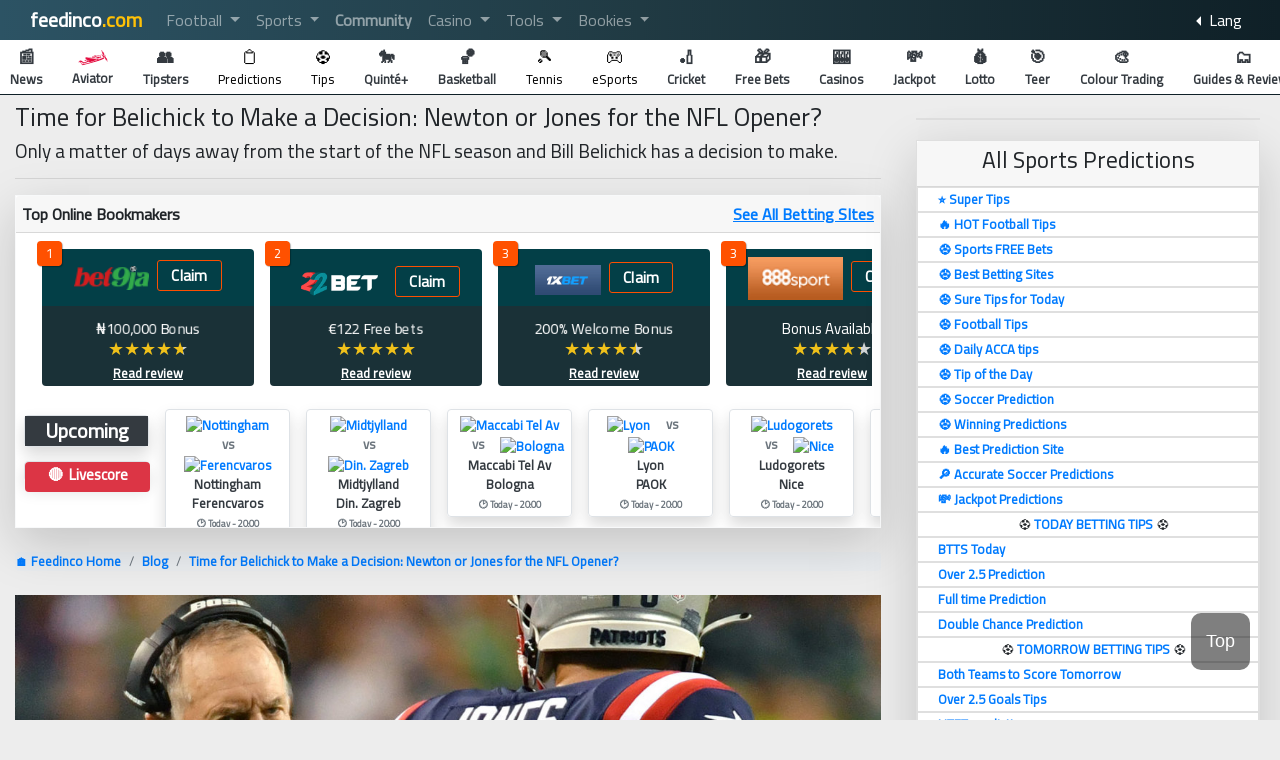

--- FILE ---
content_type: text/html; charset=utf-8
request_url: https://www.feedinco.com/blog/newton-or-jones-for-the-nfl-opener
body_size: 83507
content:
<!DOCTYPE html><html data-critters-container><head><link rel="preconnect" href="https://fonts.gstatic.com" crossorigin>
<!-- Google tag (gtag.js) -->
<script async src="https://www.googletagmanager.com/gtag/js?id=G-7CFYQPN2CE"></script>
<script>
  window.dataLayer = window.dataLayer || [];
  function gtag(){dataLayer.push(arguments);}
  gtag('js', new Date());

  gtag('config', 'G-7CFYQPN2CE');
</script>

    <link rel="alternate" href="https://www.feedinco.com/ru" hreflang="ru">
    <link rel="alternate" href="https://www.feedinco.com/cn" hreflang="zh-cn">
    <link rel="alternate" href="https://www.feedinco.com/jp" hreflang="ja">
    <link rel="alternate" href="https://www.feedinco.com/" hreflang="en">
    <link rel="alternate" hreflang="it" href="https://www.feedinco.com/it">
    <link rel="alternate" hreflang="fr" href="https://www.feedinco.com/fr">
    <link rel="alternate" hreflang="tr" href="https://www.feedinco.com/tr">
    
    <meta charset="utf-8">
    <meta http-equiv="x-ua-compatible" content="ie=edge">
    <meta name="format-detection" content="telephone=no">
   <meta name="viewport" content="width=device-width, initial-scale=1">
   <meta name="baidu-site-verification" content="c8OyKzxTjO">
   <meta name="propeller" content="529e608a17d67cf7c5c26709dc9f1be2">
   <meta name="publicationmedia-verification" content="6bc06f59-d0c8-4461-b5f0-766a89f1c44f">
   <!-- ICONS-->
<link rel="icon" type="image/x-icon" href="/assets/icons/favicons/favicon.ico">
<style type="text/css">@font-face{font-family:'Cairo';font-style:normal;font-weight:400;font-display:swap;src:url(https://fonts.gstatic.com/l/font?kit=SLXgc1nY6HkvangtZmpQdkhzfH5lkSs2SgRjCAGMQ1z0hOA-a1biKi2CikE0n8H9&skey=ee6e3b9105e1a754&v=v31) format('woff');unicode-range:U+0600-06FF, U+0750-077F, U+0870-088E, U+0890-0891, U+0897-08E1, U+08E3-08FF, U+200C-200E, U+2010-2011, U+204F, U+2E41, U+FB50-FDFF, U+FE70-FE74, U+FE76-FEFC, U+102E0-102FB, U+10E60-10E7E, U+10EC2-10EC4, U+10EFC-10EFF, U+1EE00-1EE03, U+1EE05-1EE1F, U+1EE21-1EE22, U+1EE24, U+1EE27, U+1EE29-1EE32, U+1EE34-1EE37, U+1EE39, U+1EE3B, U+1EE42, U+1EE47, U+1EE49, U+1EE4B, U+1EE4D-1EE4F, U+1EE51-1EE52, U+1EE54, U+1EE57, U+1EE59, U+1EE5B, U+1EE5D, U+1EE5F, U+1EE61-1EE62, U+1EE64, U+1EE67-1EE6A, U+1EE6C-1EE72, U+1EE74-1EE77, U+1EE79-1EE7C, U+1EE7E, U+1EE80-1EE89, U+1EE8B-1EE9B, U+1EEA1-1EEA3, U+1EEA5-1EEA9, U+1EEAB-1EEBB, U+1EEF0-1EEF1;}@font-face{font-family:'Cairo';font-style:normal;font-weight:400;font-display:swap;src:url(https://fonts.gstatic.com/l/font?kit=SLXgc1nY6HkvangtZmpQdkhzfH5lkSs2SgRjCAGMQ1z0hOA-a13iKi2CikE0n8H9&skey=ee6e3b9105e1a754&v=v31) format('woff');unicode-range:U+0100-02BA, U+02BD-02C5, U+02C7-02CC, U+02CE-02D7, U+02DD-02FF, U+0304, U+0308, U+0329, U+1D00-1DBF, U+1E00-1E9F, U+1EF2-1EFF, U+2020, U+20A0-20AB, U+20AD-20C0, U+2113, U+2C60-2C7F, U+A720-A7FF;}@font-face{font-family:'Cairo';font-style:normal;font-weight:400;font-display:swap;src:url(https://fonts.gstatic.com/l/font?kit=SLXgc1nY6HkvangtZmpQdkhzfH5lkSs2SgRjCAGMQ1z0hOA-a1PiKi2CikE0nw&skey=ee6e3b9105e1a754&v=v31) format('woff');unicode-range:U+0000-00FF, U+0131, U+0152-0153, U+02BB-02BC, U+02C6, U+02DA, U+02DC, U+0304, U+0308, U+0329, U+2000-206F, U+20AC, U+2122, U+2191, U+2193, U+2212, U+2215, U+FEFF, U+FFFD;}</style>
<!-- <link rel="icon" type="image/x-icon" href="./assets/icons/favicons/favicon.ico"> -->
<!-- <link rel="apple-touch-icon" sizes="57x57" href="./assets/icons/favicons/apple-icon-57x57.png"> -->
<link rel="apple-touch-icon" sizes="57x57" href="https://img.icons8.com/cotton/57/000000/football-ball.png">
<link rel="apple-touch-icon" sizes="60x60" href="https://img.icons8.com/cotton/60/000000/football-ball.png">
<link rel="apple-touch-icon" sizes="72x72" href="https://img.icons8.com/cotton/72/000000/football-ball.png">
<link rel="apple-touch-icon" sizes="76x76" href="https://img.icons8.com/cotton/76/000000/football-ball.png">
<link rel="apple-touch-icon" sizes="114x114" href="https://img.icons8.com/cotton/114/000000/football-ball.png">
<link rel="apple-touch-icon" sizes="120x120" href="https://img.icons8.com/cotton/120/000000/football-ball.png">
<link rel="apple-touch-icon" sizes="144x144" href="https://img.icons8.com/cotton/144/000000/football-ball.png">
<link rel="apple-touch-icon" sizes="152x152" href="https://img.icons8.com/cotton/152/000000/football-ball.png">
<link rel="apple-touch-icon" sizes="180x180" href="https://img.icons8.com/cotton/180/000000/football-ball.png">
<link rel="icon" type="image/png" sizes="192x192" href="https://img.icons8.com/cotton/192/000000/football-ball.png">
<link rel="icon" type="image/png" sizes="32x32" href="https://img.icons8.com/cotton/32/000000/football-ball.png">
<link rel="icon" type="image/png" sizes="96x96" href="https://img.icons8.com/cotton/96/000000/football-ball.png">
<link rel="icon" type="image/png" sizes="16x16" href="https://img.icons8.com/cotton/16/000000/football-ball.png">
<!-- <link rel="manifest" href="./assets/icons/favicons/manifest.json"> -->
<meta name="msapplication-TileColor" content="#0f2027">
<meta name="msapplication-TileImage" content="https://img.icons8.com/cotton/144/000000/football-ball.png">
<meta name="theme-color" content="#0f2027">
<style type="text/css">
  .giftfixed {z-index:9997; position: fixed; top: 50px; right: 30px;  cursor: pointer; }
  .scrolltop {z-index:9997; position: fixed; bottom: 50px; right: 30px; border: none; outline: none; background-color: rgba(0, 0, 0, 0.5); color: white;  cursor: pointer; padding: 15px; border-radius: 10px; font-size: 18px; }
  .scrolltop:hover {background-color: #555; }
  .scrolltop:active,.scrolltop:focus { outline: none; }
  /* stats */
  .heading-1{ position:relative; text-align: center; padding-top: 10px; } .heading-1:before { content: ""; display: block; border-top: solid 2px #bebebe; width: 100%; height: 2px; position: absolute; top: 50%; z-index: 0; } .heading-1 span { background: rgb(240, 239, 241); padding: 0 10px; position: relative; z-index: 1; }
  .grey{ color: #808080; font-size: 16px; } .green{ color: #0b8d68; font-size: 22px; } .greensm{ color: #0b8d68; font-size: 15px; }
  .overlay{display:none;height:100%;width:100%;position:fixed;z-index:99999;top:0;left:0;background-color:rgba(0,0,0,.9);overflow-x:hidden}.overlay.active{display:block}.overlay .closebtn{z-index:99999;position:absolute;top:20px;right:45px;font-size:60px;color:#fff8dc}.modalcon{background-color:#0093e9;background-image:linear-gradient(160deg,#0093e9 0,#80d0c7 100%);margin:auto;padding:10px;border:1px solid #888;width:300px}@media screen and (max-height:450px){.overlay a{font-size:20px}.overlay .closebtn{font-size:40px;top:15px;right:35px}}.center{margin:0;position:absolute;top:50%;left:50%;-ms-transform:translate(-50%,-50%);transform:translate(-50%,-50%)}
  .color1{background-color: #85FFBD;background-image: linear-gradient(45deg, #85FFBD 0%, #FFFB7D 100%);}
  .btn-close{	color: black;	opacity: 1!important;	transition: none!important;}
</style>
<link rel="stylesheet" href="https://cdnjs.cloudflare.com/ajax/libs/twitter-bootstrap/4.3.1/css/bootstrap.min.css"> 

  <base href="/">
<style>html{background-color:#ededed;scroll-behavior:smooth}</style><style>.card{border-radius:0}html{background-color:#ededed;scroll-behavior:smooth}h2{font-size:26px}</style><link rel="stylesheet" "styles.8442c6754abf0e66.css" media="print" onload="this.media='all'"><noscript><link rel="stylesheet" href="styles.8442c6754abf0e66.css"></noscript><style ng-app-id="ng">.main-content{background-color:#ededed;font-family:Cairo,sans-serif}a:hover{cursor:pointer}#toast{visibility:show;min-width:50px;background-color:#a09680;color:#fff;text-align:center;border-radius:20px;padding:6px;position:fixed;z-index:1;left:30px;bottom:100px;font-size:20px}
</style><style ng-app-id="ng">@media screen and (min-width: 1200px){.panel{float:left;width:70%}}@media screen and (max-width: 1200px){.panel{float:left;width:80%}}h1{font-size:25px}h2{font-size:23px}h3{font-size:19px}@media screen and (max-width: 900px){.panel{float:none;width:100%;margin-bottom:50px}h1{font-size:25px}h2{font-size:21px}h3{font-size:19px}}input[type=checkbox]{display:none}.containerimg img{transition:transform .25s ease;cursor:zoom-in}input[type=checkbox]:checked~label>img{transform:scale(1.2);cursor:zoom-out}.claim{font-size:25px;padding-left:58px;background:#3b649b;margin-left:-19px;border-radius:4px 38px 38px 4px;color:#fff;display:grid;grid-template-columns:auto 80px}.imageadvert{width:76px;height:76px;border-radius:38px;margin:auto auto auto 15px}.faq-question{font-size:18px;font-weight:700;padding-bottom:10px;padding-top:10px}.faq-answer{font-size:16px;padding-bottom:15px}.maindisp{background-color:#fff;margin:15px 5px 0;padding:10px 0}.breadcrumb{padding:0;margin:0;font-size:13px}a:link,a:visited{color:#007bff;background-color:transparent;text-decoration:none;font-weight:600}.playnowbutt{cursor:pointer;border-radius:25px;background:linear-gradient(45deg,#61f243 0%,#098f84 100%);border:0px}.maindisp{background-color:#fff;margin:15px 5px 0;padding:10px 0 2px}
</style><style ng-app-id="ng">@media (min-width: 568px){.msr,.ms,.msl{display:none}.ds{display:block;margin-right:20px}}@media (max-width: 568px){.msr{position:absolute;top:40px;right:0}.msl{display:block}.ms{display:block;position:absolute;top:5px;right:70px}.ds{display:none}}.searchresult{width:280px;background-color:#fff;z-index:9999;position:relative;max-height:400px;overflow:auto}.result{height:100px;padding:5px;border-bottom-style:ridge}.result .type{font-size:13px;margin:0;color:#6c757d!important}.result .name{font-size:18px}.mjaw{color:#ffffffbf}.new{position:absolute;color:#daa520;right:0;top:-5px}.bck{background:#0F2027;background:linear-gradient(to right,#2C5364,#203A43,#0F2027)}@media only screen and (max-width: 600px){.mobili{padding-right:25px}}.item:hover{background-color:#2b5262;color:#fff}a:hover{text-decoration:none;cursor:pointer}.item{padding:0 10px;border-radius:25px;background-color:#fff;color:#000;margin:5px 10px 5px 0}.ito{padding:0 10px;color:#000;margin:5px 10px 5px 0}::-webkit-scrollbar{height:6px}::-webkit-scrollbar-track{box-shadow:inset 0 0 5px gray;border-radius:10px}::-webkit-scrollbar-thumb{background:#969696;border-radius:10px}::-webkit-scrollbar-thumb:hover{background:#737171}.scrollbox{width:100%;height:55px;overflow:auto;visibility:hidden;padding-left:20px;font-size:13px;scrollbar-width:thin}.scrollbox-content{display:-webkit-box}.scrollbox-content,.scrollbox:hover,.item:hover{visibility:visible}@media (hover: none){.scrollbox-content,.scrollbox,.item{visibility:visible}::-webkit-scrollbar{display:none!important}}.sm{margin:15px 5px 0 0}.di{display:block;width:100%;padding:.25rem 1.5rem;clear:both;font-weight:400;color:#212529;text-align:inherit;white-space:nowrap;background-color:transparent;border:0}.nav-tabs .nav-item.show .nav-link,.nav-tabs .nav-link.active{color:#495057;background-color:#f7f7f7;border-color:#f7f7f7 #f7f7f7 #000000}.navbar{padding:0 15px!important}.s14{font-size:17px;text-align:center}.superline{position:absolute;background:#0F2027;background:linear-gradient(to right,#2C5364,#203A43,#0F2027);z-index:9999;width:100%}.dispnone{display:none}.selected{background-color:#2b5262!important;color:#fff!important}
</style><style ng-app-id="ng">@charset "UTF-8";::-webkit-scrollbar{height:6px}::-webkit-scrollbar-track{box-shadow:inset 0 0 5px gray;border-radius:10px}::-webkit-scrollbar-thumb{background:#969696;border-radius:10px}::-webkit-scrollbar-thumb:hover{background:#737171}.scrollbox{width:100%;height:130px;overflow:auto;visibility:hidden;padding-left:10px;font-size:13px;scrollbar-width:thin}.scrollbox-content{display:-webkit-box}.scrollbox-content,.scrollbox:hover,.item:hover{visibility:visible}@media (hover: none){.scrollbox-content,.scrollbox,.item{visibility:visible}::-webkit-scrollbar{display:none!important}}.block{text-align:left;height:100px;width:212px;margin-left:18px;background-color:#033f47;position:relative}.fbcard{text-align:left;height:210px;width:280px;margin-left:18px;position:relative}.fbbutton{display:inline-block;padding:0 13px;border:1px solid #fd4f00;color:#fff!important;letter-spacing:.25px;border-radius:3px;font-size:18px;margin-left:8px;transition:.5s;height:32px;width:75px;background-color:brown}.number{border-radius:2px;background-color:#ff5100;color:#fff;position:absolute;top:-8px;left:-5px;width:25px;text-align:center;height:25px;line-height:25px;box-shadow:1px 1px 1px #0000004d}.buttonpla{padding:0 13px;border:1px solid #fd4f00;color:#fff!important;letter-spacing:.25px;border-radius:3px;font-size:15px;margin-left:8px;transition:.5s;height:29px;width:75px}.ratingStarsBonus{--percent: calc(var(--rating) / 5 * 100%);display:inline-block;font-family:Times!important;line-height:1;font-size:18px;padding:0 18px}.ratingStarsBonus:before{content:"\2605\2605\2605\2605\2605";background:linear-gradient(90deg,#F0C11A var(--percent),#D1D3D4 var(--percent));background-clip:text;-webkit-background-clip:text;-webkit-text-fill-color:transparent;background-color:#121517e6;color:#fff0}.bounce_one{animation:3s linear 0s infinite normal forwards bounce1}.bounce_two{animation:3s linear 0s infinite normal forwards bounce2}.bounce_three{animation:3s linear 0s infinite normal forwards bounce3}.bounce_four{animation:3s linear 0s infinite normal forwards bounce4}.bounce_five{animation:5s linear 0s infinite normal forwards bounce5}@keyframes bounce1{0%{transform:scale(1)}6%{transform:scale(1.2)}12%{transform:scale(1)}to{transform:scale(1)}}@keyframes bounce2{0%{transform:scale(1)}12%{transform:scale(1)}18%{transform:scale(1.2)}24%{transform:scale(1)}to{transform:scale(1)}}@keyframes bounce3{0%{transform:scale(1)}24%{transform:scale(1)}30%{transform:scale(1.2)}36%{transform:scale(1)}to{transform:scale(1)}}@keyframes bounce4{0%{transform:scale(1)}48%{transform:scale(1)}53%{transform:scale(.7)}58%{transform:scale(1)}to{transform:scale(1)}}@keyframes bounce5{0%{transform:scale(1)}48%{transform:scale(1)}53%{transform:scale(.9)}58%{transform:scale(1)}to{transform:scale(1)}}.bg22bet{background-color:#033f47}.bgbetway{background-color:#000}.bg888{background-color:#fa6200}.bg1xbet{background-color:#fffefc;border:1px solid rgba(19,18,18,.39)}.bgmelbet{background-color:#262626}.bgmegapari{background-color:#0f0f0f}.rat22bet{--rating: 5}.ratbetway{--rating: 4.2}.rat1xbet{--rating: 4.3}.ratmega{--rating: 4.7}.ratmelbet{--rating: 4.8}.rat888{--rating: 4.1}.hole{position:relative;border-bottom:1px solid rgba(255,255,255,.4)}.hole:after{content:"";display:block;position:absolute;left:100%;transform:translate(-50%,-50%);background-color:#fff;width:1rem;height:1rem;border-radius:100%}.hole:before{content:"";display:block;position:absolute;transform:translate(-50%,-50%);background-color:#fff;width:1rem;height:1rem;border-radius:100%}.livecard{text-align:left;width:125px;margin-left:18px;position:relative;padding:5px!important}.livecardp0{text-align:left;width:125px;margin-left:18px;position:relative;padding:0!important;margin-top:14px!important}.snames{font-size:9px}.bignames{font-size:13px;font-weight:700}.feature{width:11px;height:19px;position:relative;top:0}.feature .dot{position:absolute;top:5px;left:39px;opacity:.5;background-color:#fff;border-radius:10px;height:6px;width:6px}.feature .ring{position:absolute;top:-2px;left:32px;border:2px solid #ffffff;border-radius:30px;height:20px;width:20px;animation:pulsate 1s ease-out;-webkit-animation:pulsate 1s ease-out;animation-iteration-count:infinite;-webkit-animation-iteration-count:infinite}@keyframes pulsate{0%{-webkit-transform:scale(.3,.3);opacity:0}20%{opacity:1}to{-webkit-transform:scale(1,1);opacity:0}}.feature,.badge-danger,.badge-info{width:50px;line-height:12px}
</style><style ng-app-id="ng">@media screen and (min-width: 1200px){.sidepanel{float:right;width:30%;right:10px}.square{width:100px;float:left;height:100px;margin:10px;line-height:100px}.squarew{width:auto;margin:6px}img{max-width:100%;max-height:100%;vertical-align:middle}.entire-thing{width:100%}.card-body{padding-top:0!important;padding-bottom:3px!important}}@media screen and (max-width: 1200px){.sidepanel{float:right;width:20%;right:10px}.squarew{text-align:center}}@media screen and (max-width: 900px){.sidepanel{float:none;padding-bottom:40px;width:100%}}.spaced{margin:20px}.vertical{vertical-align:middle}a:hover{text-decoration:none}.sl{list-style-type:none;padding:2px 10px 2px 20px;border:1px solid rgba(0,0,0,.125)}.tm{color:#6c757d!important;margin:0}
</style><style ng-app-id="ng">.footer{clear:both;position:relative;margin-top:-40px;padding:20px;text-align:center}.footer a:link,.footer a:visited{color:#fff}.footer .bck{background:#0F2027;background:linear-gradient(to right,#2C5364,#203A43,#0F2027)}@media only screen and (max-width: 900px){.fixedfooter{position:fixed;left:0;bottom:0;height:50px;width:100%;background:#EDEDED;z-index:9000}.extraspace{height:50px}}@media only screen and (min-width: 900px){.fixedfooter{display:none}.extraspace{height:0px}}.disable{opacity:.3}.active{opacity:1}.iconstyle{font-size:16px;font-weight:700;color:#fff}.freebets{animation:floatfreebets 3s 5s ease-in-out 1}@keyframes floatfreebets{0%{margin-top:0}to{margin-top:-40px;background-color:#d48080b3;color:#000}}.fn{text-align:center;padding-top:10px}.un{text-decoration:none;color:#ff5a5f;margin-top:-7px}.und{text-decoration:none;color:#5a5a5a;margin-top:-7px}.instagram{position:relative;width:30px;height:30px;border-radius:18.5%;box-shadow:0 0 4.5px #00000080;background:radial-gradient(circle at 33% 100%,#FED373 4%,#F15245 30%,#D92E7F 62%,#9B36B7 85%,#515ECF)}.instagram:before,.instagram:after{position:absolute;top:50%;left:50%;width:21px;height:21px;border:solid 1.5px #fff;transform:translate(-50%,-50%);content:""}.instagram:before{border-radius:18.5%}.instagram:after{width:9.375px;height:9.375px;border-radius:50%;box-shadow:6.09375px -6.09375px 0 -4.875px #fff}.modalconv2{position:absolute;height:300px;inset:0;max-width:420px!important;background-color:#0093e9;background-image:linear-gradient(160deg,#0093e9 0,#80d0c7 100%);margin:auto;padding:10px;border:1px solid #888}.object{position:absolute;z-index:99999;margin-bottom:-150px;left:0;bottom:0;animation:MoveUpDown 14s linear 1;animation-delay:2s;width:100%;max-width:400px}@keyframes MoveUpDown{0%{bottom:0}1%{bottom:150px}99%{bottom:150px}to{display:none;visibility:hidden}}
</style><title>Time for Belichick to Make a Decision: Newton or Jones for the NFL Opener?</title><meta name="description" content="Only a matter of days away from the start of the NFL season and Bill Belichick has a decision to make."><meta name="robots" content="INDEX, FOLLOW"><meta name="author" content="Feedinco Football Prediction"><meta http-equiv="Content-Type" content="text/html"><meta name="date" content="2019-03-01" scheme="YYYY-MM-DD"><meta property="og:locale" content="en-US"><meta http-equiv="content-language" content="en-GB"><meta property="og:image" content="https://www.si.com/.image/t_share/MTgzNTQxODYxNzY2NDA3MjA2/bill-belichick-outsmarted-everyone-mac-jones.jpg"><meta property="og:title" content="Time for Belichick to Make a Decision: Newton or Jones for the NFL Opener?"><meta property="og:url" content="https://feedinco.com/blog/undefined"><meta property="og:description" content="Only a matter of days away from the start of the NFL season and Bill Belichick has a decision to make."><meta name="twitter:title" content="Time for Belichick to Make a Decision: Newton or Jones for the NFL Opener?"><meta name="twitter:description" content="Only a matter of days away from the start of the NFL season and Bill Belichick has a decision to make."><meta name="twitter:text:description" content="Only a matter of days away from the start of the NFL season and Bill Belichick has a decision to make."><meta name="twitter:image" content="https://www.si.com/.image/t_share/MTgzNTQxODYxNzY2NDA3MjA2/bill-belichick-outsmarted-everyone-mac-jones.jpg"><meta name="twitter:card" content="summary_large_image"><meta name="twitter:site" content="@feedinco"><meta name="twitter:creator" content="@feedinco"><meta name="og:type" content="article"><meta name="og:site" content="feedinco"><meta name="feedinco:site" content="feedinco.com"></head>
<body><!--nghm-->
<div id="initbanner" class="banner overlay" role="alert">
	<span class="closebtn" style="cursor: pointer;">×</span>
		<div class="modalconv2 rounded" style="height: 350px !important;">
			<div class="text-center">
				<span style="font-size:50px; font-weight:bold;" id="potitle">Wait!</span>
			</div>
			<div class="text-center" id="pooffer" style="font-weight: bold;color: #040404;font-size: 18px;">
			<b>22Bet</b> offers a 100% bonus up to <b>€/$122</b> to all new customers?
			</div>
			<br>
			<div class="text-center" style="font-size: 14px;" id="poplace">
			<!-- <img src="https://www.countryflags.io/KE/shiny/32.png"> &nbsp; Kenya players accepted ✔️ -->
			Kenya &amp; Nigeria players accepted ✔️
			</div>
			<br>
			  <div style="text-align:center;margin:auto" id="pobookie">
          <img src="https://www.besteonlinecasinos.com/wp-content/themes/modular/css/images/casinos/22bet-v2.png"><br>
          ⭐⭐⭐⭐⭐ (4.9/5)
				</div>
				<br>
			  <div>
          &nbsp;&nbsp;&nbsp;&nbsp;<a class=" loosebtn">Loose Bonus</a>&nbsp;&nbsp;&nbsp;&nbsp;
          <a class="btn btn-success" id="pourl" role="button">Get Bonus</a>
			  </div>
		</div>
  </div>

 
  <app-root ng-version="16.2.12" ngh="5" ng-server-context="ssr|httpcache,hydration"><div id="page-wrapper"><div id="content-wrapper"><div class="main-content"><router-outlet></router-outlet><app-page-bettingtipsinfo ngh="4"><div><app-navbar ngh="0"><nav itemscope itemtype="https://schema.org/SiteNavigationElement" class="navbar navbar-expand-sm bck navbar-dark"><div class="container-fluid"><a href="/" class="navbar-brand mjaw"><span>feedinco</span><span class="text-warning">.com</span></a><div class="ms"><a onclick="{opensearch(this.id)}" id="msearch22">🔍</a><input id="msearch" autocomplete="off" onkeyup="{updatesearch(this.id)}" onsearch="{clearsearch(this.id)}" type="search" placeholder="Search upcoming.." aria-label="Search" class="d-none" style="width: 190px;"></div><div id="msearchr" class="msr d-none"><div id="searchresult" class="searchresult"></div></div><button type="button" onclick="opennavbar('MyElement')" class="navbar-toggler"><span class="navbar-toggler-icon"></span></button><div id="MyElement" class="collapse navbar-collapse"><ul class="navbar-nav mr-auto"><li class="nav-item dropdown"><a id="cico22" onclick="{opennavbar(this.id)}" role="button" data-toggle="dropdown" aria-haspopup="true" aria-expanded="false" class="nav-link dropdown-toggle"> Football </a><div id="cico" aria-labelledby="navbarDropdown" class="dropdown-menu"><a href="/tips" class="di">Football Tips for Today</a><a itemprop="url" href="/tips/tomorrow" class="di">Football Tips for Tomorrow</a><a itemprop="url" href="/predictions/weekend-football-tips" class="di">Weekend Football Tips</a><a itemprop="url" href="/predictions" class="di">Today's Predictions</a><a itemprop="url" href="/acca" class="di">Accumulator Tips</a><a href="/tips/free-super-tips" class="di">Super Tips</a><a href="/jackpot-prediction" class="di">Jackpot Prediction</a></div></li><li class="nav-item dropdown"><a id="tennis22" onclick="{opennavbar(this.id)}" role="button" data-toggle="dropdown" aria-haspopup="true" aria-expanded="false" class="nav-link dropdown-toggle"> Sports </a><div id="tennis" aria-labelledby="navbarDropdown" class="dropdown-menu"><a itemprop="url" href="/tennis" class="di">Tennis Betting</a><a href="/tennis/tips" class="di">Tennis Tips</a><div class="dropdown-divider"></div><a itemprop="url" href="/esports" class="di">eSports Betting</a><a itemprop="url" href="/esports/prediction" class="di">eSports Predictions</a><div class="dropdown-divider"></div><a href="/basketball-predictions" class="di">Basketball Predictions</a><div class="dropdown-divider"></div><a href="/cricket-predictions" class="di">Cricket Predictions</a></div></li><li class="nav-item"><a href="https://tipsters.feedinco.com" class="nav-item nav-link">Community</a></li><li class="nav-item dropdown"><a id="Casino22" onclick="{opennavbar(this.id)}" role="button" data-toggle="dropdown" aria-haspopup="true" aria-expanded="false" class="nav-link dropdown-toggle"> Casino </a><div id="Casino" aria-labelledby="navbarDropdown" class="dropdown-menu"><a itemprop="url" href="/bookies/casino" class="di">Online Casino</a><a href="/casino/best-casino-bonus" class="di">Best Casino Bonus</a><a href="/casino/online-casino-bonus" class="di">Online Casino Bonus</a><a href="/casino/mobile-casino-bonus" class="di">Mobile Casino Bonus</a><div class="dropdown-divider"></div><a href="/bookies/mobile-casino-no-deposit" class="di">Casino Free Spins</a></div></li><li class="nav-item dropdown"><a id="cici22" onclick="{opennavbar(this.id)}" role="button" data-toggle="dropdown" aria-haspopup="true" aria-expanded="false" class="nav-link dropdown-toggle"> Tools </a><div id="cici" aria-labelledby="navbarDropdown" class="dropdown-menu"><a href="/betting-tools/bet-calculator" class="di">Odds Calculator</a><a href="/betting-tools/bet-converter" class="di">Odds Converter</a><a href="/betting-tools/odd-checker" class="di">Odds Checker</a><a href="/betting-tools/arbitrage-calculator" class="di">Arbitrage Calculator</a><div class="dropdown-divider"></div><a itemprop="url" href="/betting-tools" class="di">All Betting Tools</a><div class="dropdown-divider"></div><a itemprop="url" href="/tutorial" class="di">Betting Guides</a></div></li><li class="nav-item dropdown"><a id="bookie22" onclick="{opennavbar(this.id)}" role="button" data-toggle="dropdown" aria-haspopup="true" aria-expanded="false" class="nav-link dropdown-toggle"> Bookies </a><div id="bookie" aria-labelledby="navbarDropdown" class="dropdown-menu"><a itemprop="url" href="/bookies/free-bets" class="di">Free Bets</a><a itemprop="url" href="/bookies/best-betting-sites" class="di">Best Betting Sites</a><div class="dropdown-divider"></div><a itemprop="url" href="/bookies/22Bet-review" class="di">22Bet Review</a><a itemprop="url" href="/bookies/mostbet-review" class="di">Mostbet Review</a></div></li></ul><span><ul class="navbar-nav mr-auto" style="flex-direction: row;"><li class="nav-item dropdown dropleft"><a id="lang22" onclick="{opennavbar(this.id)}" role="button" data-toggle="dropdown" aria-haspopup="true" aria-expanded="false" class="nav-link dropdown-toggle active"> Lang </a><div id="lang" aria-labelledby="navbarDropdown" class="dropdown-menu"><a href="/" class="dropdown-item active">English</a><a href="/tips/soccer-predictions" class="di">USA</a><a href="/fr" class="di">Français</a><a href="/tr" class="di">Türkçe</a><a href="/it" class="di">Italiano</a><a href="/ru" class="di">Русский</a><a href="/cn" class="di">中文(台灣)</a><a href="/jp" class="di">日本語</a><a href="/th" class="di">ภาษาไทย</a><a href="/vi" class="di">Tiếng Việt</a></div></li></ul></span></div></div></nav><div tabindex="0" class="scrollbox pl-0 bg-white" style="height: 58px;"><div class="scrollbox-content" style="background: white; border-bottom: 1px solid #0F2027;"><div class="ito"><a href="/news" class="cd text-dark"><div class="s14">📰</div><div>News</div></a></div><div class="ito"><a href="/casino/aviator" class="cd text-dark"><div class="text-center"><img src="https://i.imgur.com/NlR3eFh.png" alt="aviator" width="30" height="24"></div><div>Aviator</div></a></div><div class="ito"><a href="https://tipsters.feedinco.com" class="cd text-dark"><div class="s14">👥</div><div>Tipsters</div></a></div><div id="topsel_pred_sel" class="ito"><a onclick="sectionsel('topsel_pred_sel')" class="cd"><div class="s14">📋</div><div>Predictions</div></a></div><div id="topsel_tips_sel" class="ito"><a onclick="sectionsel('topsel_tips_sel')" class="cd"><div class="s14">⚽</div><div>Tips</div></a></div><div class="ito"><a href="/fr/pronostic-quinte" class="cd text-dark"><div class="s14">🐎</div><div>Quinté+</div></a></div><div class="ito"><a href="/basketball-predictions" class="cd text-dark"><div class="s14">🏀</div><div>Basketball</div></a></div><div id="topsel_ten_sel" class="ito"><a onclick="sectionsel('topsel_ten_sel')" class="cd"><div class="s14">🎾</div><div>Tennis</div></a></div><div id="topsel_espo_sel" class="ito"><a onclick="sectionsel('topsel_espo_sel')" class="cd"><div class="s14">🎮</div><div>eSports</div></a></div><div class="ito"><a href="/cricket-predictions" class="cd text-dark"><div class="s14">🏏</div><div>Cricket</div></a></div><div class="ito"><a href="/bookies/free-bets" class="cd text-dark"><div class="s14">🎁</div><div>Free Bets</div></a></div><div class="ito"><a href="/casino/best-casino-bonus" class="cd text-dark"><div class="s14">🎰</div><div>Casinos</div></a></div><div class="ito"><a href="/jackpot-prediction" class="cd text-dark"><div class="s14">💸</div><div>Jackpot</div></a></div><div class="ito"><a href="/lotto" class="cd text-dark"><div class="s14">💰</div><div>Lotto</div></a></div><div class="ito"><a href="/teer" class="cd text-dark"><div class="s14">🎯</div><div>Teer</div></a></div><div class="ito"><a href="/colour-trading" class="cd text-dark"><div class="s14">🎨</div><div>Colour Trading</div></a></div><div class="ito"><a href="/sports-betting" class="cd text-dark"><div class="s14">🗂️</div><div>Guides &amp; Reviews</div></a></div></div></div><div id="botsel_pred_sel" class="superline dispnone"><div tabindex="0" class="scrollbox" style="height: 50px;"><div class="scrollbox-content"><div style="margin: 15px 0px 0px 0px;"><a href="/predictions" class="item shadow">Today's Predictions</a></div><div style="margin: 15px 0px 0px 0px;"><a href="/predictions/weekend-football-tips" class="item shadow">Weekend</a></div><div style="margin: 15px 0px 0px 0px;"><a class="item shadow" href="/predictions/2026-01-30">Friday - 2026-01-30</a></div><div style="margin: 15px 0px 0px 0px;"><a class="item shadow" href="/predictions/2026-01-31">Saturday - 2026-01-31</a></div><div style="margin: 15px 0px 0px 0px;"><a class="item shadow" href="/predictions/2026-02-01">Sunday - 2026-02-01</a></div><div style="margin: 15px 0px 0px 0px;"><a class="item shadow" href="/predictions/2026-02-02">Monday - 2026-02-02</a></div></div></div></div><div id="botsel_tips_sel" class="superline dispnone"><div tabindex="0" class="scrollbox" style="height: 50px;"><div class="scrollbox-content"><div style="margin: 15px 0px 0px 0px;"><a href="/tips" class="item shadow">All Tips</a></div><div style="margin: 15px 0px 0px 0px;"><a href="/tips/live-score-prediction-inplay" class="item shadow">In-Play</a></div><div style="margin: 15px 0px 0px 0px;"><a href="/tips/free-super-tips" class="item shadow">Super Tips</a></div><div style="margin: 15px 0px 0px 0px;"><a href="/acca" class="item shadow">Acca Tips</a></div><div style="margin: 15px 0px 0px 0px;"><a href="/tips/winaccumulator" class="item shadow">High Odds Tips</a></div><div style="margin: 15px 0px 0px 0px;"><a href="/tips/betofday" class="item shadow">Bet of the Day</a></div><div style="margin: 15px 0px 0px 0px;"><a href="/tips/correct-score" class="item shadow">Correct Score</a></div><div style="margin: 15px 0px 0px 0px;"><a href="/tips/predictions-wins" class="item shadow">Sure Tips</a></div><div style="margin: 15px 0px 0px 0px;"><a href="/tips/hot-prediction-site" class="item shadow">Hot Matches</a></div><div style="margin: 15px 0px 0px 0px;"><a href="/tips/btts" class="item shadow">BTTS GG/NG</a></div><div style="margin: 15px 0px 0px 0px;"><a href="/tips/soccer-predictions" class="item shadow">Picks &amp; Parlys (US)</a></div></div></div></div><div id="botsel_ten_sel" class="superline dispnone"><div tabindex="0" class="scrollbox" style="height: 50px;"><div class="scrollbox-content"><div style="margin: 15px 0px 0px 0px;"><a href="/tennis" class="item shadow">Tennis Betting</a></div><div style="margin: 15px 0px 0px 0px;"><a href="/tennis/tips" class="item shadow">Tennis Predictions</a></div></div></div></div><div id="botsel_espo_sel" class="superline dispnone"><div tabindex="0" class="scrollbox" style="height: 50px;"><div class="scrollbox-content"><div style="margin: 15px 0px 0px 0px;"><a href="/esports" class="item shadow">eSports Betting</a></div><div style="margin: 15px 0px 0px 0px;"><a href="/esports/prediction" class="item shadow">eSports Predictions</a></div><div style="margin: 15px 0px 0px 0px;"><a href="/esports/betting-tips" class="item shadow">eSports Live</a></div><div style="margin: 15px 0px 0px 0px;"><a href="/esports/fifa" class="item shadow">FIFA</a></div><div style="margin: 15px 0px 0px 0px;"><a href="/esports/betting-tips/csgo" class="item shadow">CS:GO</a></div><div style="margin: 15px 0px 0px 0px;"><a href="/esports/betting-tips/dota-2" class="item shadow">DOTA 2</a></div><div style="margin: 15px 0px 0px 0px;"><a href="/esports/betting-tips/starcraft-2" class="item shadow">Starcraft</a></div><div style="margin: 15px 0px 0px 0px;"><a href="/esports/betting-tips/league-of-legends" class="item shadow">LoL</a></div><div style="margin: 15px 0px 0px 0px;"><a href="/esports/betting-tips/overwatch" class="item shadow">Overwatch</a></div></div></div></div></app-navbar><div class="panel"><div class="container pt-1"><h1>Time for Belichick to Make a Decision: Newton or Jones for the NFL Opener?</h1><h2 style="font-size: 19px;">Only a matter of days away from the start of the NFL season and Bill Belichick has a decision to make.</h2><!----><hr><div class="card-width" style="text-align: left; margin: auto;"><app-scoll-bets ngh="1"><div class="card text-center shadow-lg border-light text-black card-width" style="margin: 0; width: 100%!important;"><div class="card-header" style="padding: 5px;"><table style="width: 100%;"><tr><td width="50%" align="left"><b class="fontcheck">Top Online Bookmakers</b></td><td width="50%" align="right"><u class="fontcheck"><a href="/bookies/best-betting-sites">See All Betting SItes</a></u></td></tr></table></div><div class="row m-0 p-2"><div tabindex="0" class="scrollbox" style="height: 152px;"><div class="scrollbox-content"><div class="block rounded p-0 m-2"><div class="number rounded">1</div><div class="col p-0" style="height: 57px;"><div class="text-center pt-3"><img width="75px" src="https://cnt.bet9ja.com/cdn/wall-e/components/header/img/bet9ja/mobile/logo-s.png"><a id="pourl3" href="https://rt.bet9ja.click/o/agXZcg?lpage=WK3XQp&amp;site_id=150422" class="buttonpla">Claim</a></div></div><div class="col rounded-bottom p-0" style="height: 80px; background-color: #1a3137;"><div class="text-center pt-2"><div class="bounce_three text-center mt-1 text-white" style="font-size: 15px;"> ₦100,000 Bonus </div><div class="ratingStarsBonus" style="--rating: 4.7;"></div><div class="text-center mt-1" style="font-size: 13px;"><u><a href="/bookies/Bet9ja-review" class="text-white">Read review</a></u></div></div></div></div><div class="block rounded p-0 m-2"><div class="number rounded">2</div><div class="col p-0" style="height: 57px;"><div class="text-center pt-3"><img width="95px" src="https://www.besteonlinecasinos.com/wp-content/themes/modular/css/images/casinos/22bet-v2.png"><a id="pourl2" href="https://ad.22betpartners.com/redirect.aspx?pid=10543&amp;bid=1484&amp;lpid=17" class="buttonpla">Claim</a></div></div><div class="col rounded-bottom p-0" style="height: 80px; background-color: #1a3137;"><div class="text-center pt-2"><div class="bounce_one text-center mt-1 text-white" style="font-size: 15px;"> €122 Free bets </div><div class="ratingStarsBonus" style="--rating: 5;"></div><div class="text-center mt-1" style="font-size: 13px;"><u><a href="/bookies/22Bet-review" class="text-white">Read review</a></u></div></div></div></div><div class="block rounded p-0 m-2"><div class="number rounded">3</div><div class="col p-0" style="height: 57px;"><div class="text-center pt-3"><img height="30px" alt="1xbet" src="https://www.top100bookmakers.com/buttons/1xbet-button.png"><a id="pourl3" href="https://tinyurl.com/1xbet-feedinco" class="buttonpla">Claim</a></div></div><div class="col rounded-bottom p-0" style="height: 80px; background-color: #1a3137;"><div class="text-center pt-2"><div class="bounce_three text-center mt-1 text-white" style="font-size: 15px;"> 200% Welcome Bonus </div><div class="ratingStarsBonus" style="--rating: 4.5;"></div><div class="text-center mt-1" style="font-size: 13px;"><u><a href="/bookies/1xBet-review" class="text-white">Read review</a></u></div></div></div></div><div class="block rounded p-0 m-2"><div class="number rounded">3</div><div class="col p-0" style="height: 57px;"><div class="text-center pt-2"><img width="95px" alt="888sports" src="https://www.top100bookmakers.com/buttons/888-sport-button.png"><a id="pourl4" href="https://ic.aff-handler.com/C/47593?sr=1698924&amp;anid=" class="buttonpla">Claim</a></div></div><div class="col rounded-bottom p-0" style="height: 80px; background-color: #1a3137;"><div class="text-center pt-2"><div class="bounce_four text-center mt-1 text-white" style="font-size: 15px;"> Bonus Available </div><div class="ratingStarsBonus" style="--rating: 4.3;"></div><div class="text-center mt-1 text-white" style="font-size: 13px;"><u><a href="/bookies/888-review" class="text-white">Read review</a></u></div></div></div></div></div></div></div><div><div class="row m-0"><div tabindex="0" class="scrollbox pl-0" style="height: 126px;"><div class="scrollbox-content"><a href="/predictions"><div class="livecardp0 rounded p-0 m-2 text-center border shadow"><div class="text-white bg-dark" style="height: 30px; font-size: 20px;">Upcoming</div></div></a><a href="/tips/live-score-prediction-inplay"><div class="livecardp0 rounded p-0 m-2 text-center border shadow"><div style="font-size: 20px;"><div class="feature"><span class="badge badge-danger" style="width: 125px; height: 30px; line-height: 18px;"> 🔴 &nbsp;Livescore </span></div></div></div></a><div><a href="/predictions/2026-01-29/Nottingham-vs-Ferencvaros-prediction"><div class="livecard rounded p-0 m-2 text-center border shadow"><div><img width="20px" alt="Nottingham" title="Nottingham" src="https://nimblecd.com/sfiles/logo_teams/f86e36b845636c3b917d270ee0e03511.png"><span class="text-muted ml-3 mr-3">vs</span><img width="20px" alt="Ferencvaros" title="Ferencvaros" src="https://nimblecd.com/sfiles/logo_teams/8b53bb3e51453f2b54c0e6cb2760fcf0.png"></div><div class="bignames text-dark">Nottingham</div><div class="bignames pb-1 text-dark">Ferencvaros</div><div class="TCC snames text-muted">🕑 Today - 20:00</div><!----><!----></div></a></div><div><a href="/predictions/2026-01-29/Midtjylland-vs-Din-Zagreb-prediction"><div class="livecard rounded p-0 m-2 text-center border shadow"><div><img width="20px" alt="Midtjylland" title="Midtjylland" src="https://nimblecd.com/sfiles/logo_teams/5a7f3c289b651850b9675403ca0e833e.png"><span class="text-muted ml-3 mr-3">vs</span><img width="20px" alt="Din. Zagreb" title="Din. Zagreb" src="https://nimblecd.com/sfiles/logo_teams/6b4a980311c377564005be941f6d2e95.png"></div><div class="bignames text-dark">Midtjylland</div><div class="bignames pb-1 text-dark">Din. Zagreb</div><div class="TCC snames text-muted">🕑 Today - 20:00</div><!----><!----></div></a></div><div><a href="/predictions/2026-01-29/Maccabi-Tel-Aviv-vs-Bologna-prediction"><div class="livecard rounded p-0 m-2 text-center border shadow"><div><img width="20px" alt="Maccabi Tel Av" title="Maccabi Tel Av" src="https://nimblecd.com/sfiles/logo_teams/c3d2838cd18b7b3ab1ddddc1600e92d4.png"><span class="text-muted ml-3 mr-3">vs</span><img width="20px" alt="Bologna" title="Bologna" src="https://nimblecd.com/sfiles/logo_teams/b98f9528445fd9b99ade5c42554ee293.png"></div><div class="bignames text-dark">Maccabi Tel Av</div><div class="bignames pb-1 text-dark">Bologna</div><div class="TCC snames text-muted">🕑 Today - 20:00</div><!----><!----></div></a></div><div><a href="/predictions/2026-01-29/Lyon-vs-PAOK-prediction"><div class="livecard rounded p-0 m-2 text-center border shadow"><div><img width="20px" alt="Lyon" title="Lyon" src="https://nimblecd.com/sfiles/logo_teams/1247027.png"><span class="text-muted ml-3 mr-3">vs</span><img width="20px" alt="PAOK" title="PAOK" src="https://nimblecd.com/sfiles/logo_teams/7e0d06ee1b415bf1220713a02f921fb6.png"></div><div class="bignames text-dark">Lyon</div><div class="bignames pb-1 text-dark">PAOK</div><div class="TCC snames text-muted">🕑 Today - 20:00</div><!----><!----></div></a></div><div><a href="/predictions/2026-01-29/Ludogorets-vs-Nice-prediction"><div class="livecard rounded p-0 m-2 text-center border shadow"><div><img width="20px" alt="Ludogorets" title="Ludogorets" src="https://nimblecd.com/sfiles/logo_teams/8b97fe523cc1decb2e4347fc633e4b35.png"><span class="text-muted ml-3 mr-3">vs</span><img width="20px" alt="Nice" title="Nice" src="https://nimblecd.com/sfiles/logo_teams/c348416e75e2b8f39afad9a20acf9b4b.png"></div><div class="bignames text-dark">Ludogorets</div><div class="bignames pb-1 text-dark">Nice</div><div class="TCC snames text-muted">🕑 Today - 20:00</div><!----><!----></div></a></div><div><a href="/predictions/2026-01-29/Lille-vs-Freiburg-prediction"><div class="livecard rounded p-0 m-2 text-center border shadow"><div><img width="20px" alt="Lille" title="Lille" src="https://nimblecd.com/sfiles/logo_teams/14ddf5b24769883b988ae18b4093404e.png"><span class="text-muted ml-3 mr-3">vs</span><img width="20px" alt="Freiburg" title="Freiburg" src="https://nimblecd.com/sfiles/logo_teams/8145ead5ff5129c4a470a0de050460fb.png"></div><div class="bignames text-dark">Lille</div><div class="bignames pb-1 text-dark">Freiburg</div><div class="TCC snames text-muted">🕑 Today - 20:00</div><!----><!----></div></a></div><div><a href="/predictions/2026-01-29/Genk-vs-Malmo-FF-prediction"><div class="livecard rounded p-0 m-2 text-center border shadow"><div><img width="20px" alt="Genk" title="Genk" src="https://nimblecd.com/sfiles/logo_teams/2494.png"><span class="text-muted ml-3 mr-3">vs</span><img width="20px" alt="Malmo FF" title="Malmo FF" src="https://nimblecd.com/sfiles/logo_teams/5696.png"></div><div class="bignames text-dark">Genk</div><div class="bignames pb-1 text-dark">Malmo FF</div><div class="TCC snames text-muted">🕑 Today - 20:00</div><!----><!----></div></a></div><div><a href="/predictions/2026-01-29/GA-Eagles-vs-Braga-prediction"><div class="livecard rounded p-0 m-2 text-center border shadow"><div><img width="20px" alt="G.A. Eagles" title="G.A. Eagles" src="https://nimblecd.com/sfiles/logo_teams/4242.png"><span class="text-muted ml-3 mr-3">vs</span><img width="20px" alt="Braga" title="Braga" src="https://nimblecd.com/sfiles/logo_teams/4498.png"></div><div class="bignames text-dark">G.A. Eagles</div><div class="bignames pb-1 text-dark">Braga</div><div class="TCC snames text-muted">🕑 Today - 20:00</div><!----><!----></div></a></div><div><a href="/predictions/2026-01-29/FC-Porto-vs-Rangers-prediction"><div class="livecard rounded p-0 m-2 text-center border shadow"><div><img width="20px" alt="FC Porto" title="FC Porto" src="https://nimblecd.com/sfiles/logo_teams/7e76126457c6bed3a1e67a6fc7bb1bdb.png"><span class="text-muted ml-3 mr-3">vs</span><img width="20px" alt="Rangers" title="Rangers" src="https://nimblecd.com/sfiles/logo_teams/210531.png"></div><div class="bignames text-dark">FC Porto</div><div class="bignames pb-1 text-dark">Rangers</div><div class="TCC snames text-muted">🕑 Today - 20:00</div><!----><!----></div></a></div><div><a href="/predictions/2026-01-29/FCSB-vs-Fenerbahce-prediction"><div class="livecard rounded p-0 m-2 text-center border shadow"><div><img width="20px" alt="FCSB" title="FCSB" src="https://nimblecd.com/sfiles/logo_teams/986517637e1d2f14f9adc9dd6dccae60.png"><span class="text-muted ml-3 mr-3">vs</span><img width="20px" alt="Fenerbahce" title="Fenerbahce" src="https://nimblecd.com/sfiles/logo_teams/5020.png"></div><div class="bignames text-dark">FCSB</div><div class="bignames pb-1 text-dark">Fenerbahce</div><div class="TCC snames text-muted">🕑 Today - 20:00</div><!----><!----></div></a></div><div><a href="/predictions/2026-01-29/Crvena-zvezda-vs-Celta-Vigo-prediction"><div class="livecard rounded p-0 m-2 text-center border shadow"><div><img width="20px" alt="Crvena zvezda" title="Crvena zvezda" src="https://nimblecd.com/sfiles/logo_teams/4774.png"><span class="text-muted ml-3 mr-3">vs</span><img width="20px" alt="Celta Vigo" title="Celta Vigo" src="https://nimblecd.com/sfiles/logo_teams/fadddef16fb3f0768be2989065e9be6b.png"></div><div class="bignames text-dark">Crvena zvezda</div><div class="bignames pb-1 text-dark">Celta Vigo</div><div class="TCC snames text-muted">🕑 Today - 20:00</div><!----><!----></div></a></div><div><a href="/predictions/2026-01-29/Celtic-vs-Utrecht-prediction"><div class="livecard rounded p-0 m-2 text-center border shadow"><div><img width="20px" alt="Celtic" title="Celtic" src="https://nimblecd.com/sfiles/logo_teams/c71d9a2f4207e7cff07ced63a2f5b196.png"><span class="text-muted ml-3 mr-3">vs</span><img width="20px" alt="Utrecht" title="Utrecht" src="https://nimblecd.com/sfiles/logo_teams/f8ba1b59ad27daae5d9b6b940f88bb85.png"></div><div class="bignames text-dark">Celtic</div><div class="bignames pb-1 text-dark">Utrecht</div><div class="TCC snames text-muted">🕑 Today - 20:00</div><!----><!----></div></a></div><div><a href="/predictions/2026-01-29/Betis-vs-Feyenoord-prediction"><div class="livecard rounded p-0 m-2 text-center border shadow"><div><img width="20px" alt="Betis" title="Betis" src="https://nimblecd.com/sfiles/logo_teams/3454.png"><span class="text-muted ml-3 mr-3">vs</span><img width="20px" alt="Feyenoord" title="Feyenoord" src="https://nimblecd.com/sfiles/logo_teams/e2efd99dcc482ef4d61dcc210225b7a4.png"></div><div class="bignames text-dark">Betis</div><div class="bignames pb-1 text-dark">Feyenoord</div><div class="TCC snames text-muted">🕑 Today - 20:00</div><!----><!----></div></a></div><div><a href="/predictions/2026-01-29/Basel-vs-Plzen-prediction"><div class="livecard rounded p-0 m-2 text-center border shadow"><div><img width="20px" alt="Basel" title="Basel" src="https://nimblecd.com/sfiles/logo_teams/5636.png"><span class="text-muted ml-3 mr-3">vs</span><img width="20px" alt="Plzen" title="Plzen" src="https://nimblecd.com/sfiles/logo_teams/2972.png"></div><div class="bignames text-dark">Basel</div><div class="bignames pb-1 text-dark">Plzen</div><div class="TCC snames text-muted">🕑 Today - 20:00</div><!----><!----></div></a></div><div><a href="/predictions/2026-01-29/Aston-Villa-vs-Salzburg-prediction"><div class="livecard rounded p-0 m-2 text-center border shadow"><div><img width="20px" alt="Aston Villa" title="Aston Villa" src="https://nimblecd.com/sfiles/logo_teams/1976.png"><span class="text-muted ml-3 mr-3">vs</span><img width="20px" alt="Salzburg" title="Salzburg" src="https://nimblecd.com/sfiles/logo_teams/267fa5a08ea3f9f3627410c6a2b86fd0.png"></div><div class="bignames text-dark">Aston Villa</div><div class="bignames pb-1 text-dark">Salzburg</div><div class="TCC snames text-muted">🕑 Today - 20:00</div><!----><!----></div></a></div><div><a href="/predictions/2026-01-29/Belgrano-vs-Tigre-prediction"><div class="livecard rounded p-0 m-2 text-center border shadow"><div><img width="20px" alt="Belgrano" title="Belgrano" src="https://nimblecd.com/sfiles/logo_teams/ea18144dc42545fc8594847fef08db42.png"><span class="text-muted ml-3 mr-3">vs</span><img width="20px" alt="Tigre" title="Tigre" src="https://nimblecd.com/sfiles/logo_teams/08d116ebb7911e8c98af9ef0a2deb885.png"></div><div class="bignames text-dark">Belgrano</div><div class="bignames pb-1 text-dark">Tigre</div><div class="TCC snames text-muted">🕑 Today - 22:15</div><!----><!----></div></a></div><div><a href="/predictions/2026-01-29/Dep-Riestra-vs-Defensa-y-Justicia-prediction"><div class="livecard rounded p-0 m-2 text-center border shadow"><div><img width="20px" alt="Dep. Riestra" title="Dep. Riestra" src="https://nimblecd.com/sfiles/logo_teams/51867.png"><span class="text-muted ml-3 mr-3">vs</span><img width="20px" alt="Defensa y Just" title="Defensa y Just" src="https://nimblecd.com/sfiles/logo_teams/2386.png"></div><div class="bignames text-dark">Dep. Riestra</div><div class="bignames pb-1 text-dark">Defensa y Just</div><div class="TCC snames text-muted">🕑 Today - 20:00</div><!----><!----></div></a></div><div><a href="/predictions/2026-01-29/Lanus-vs-Union-de-Santa-Fe-prediction"><div class="livecard rounded p-0 m-2 text-center border shadow"><div><img width="20px" alt="Lanus" title="Lanus" src="https://nimblecd.com/sfiles/logo_teams/2332.png"><span class="text-muted ml-3 mr-3">vs</span><img width="20px" alt="Union de Santa" title="Union de Santa" src="https://nimblecd.com/sfiles/logo_teams/2370.png"></div><div class="bignames text-dark">Lanus</div><div class="bignames pb-1 text-dark">Union de Santa</div><div class="TCC snames text-muted">🕑 Today - 22:15</div><!----><!----></div></a></div><div><a href="/predictions/2026-01-29/Aguilas-vs-Dep-Cali-prediction"><div class="livecard rounded p-0 m-2 text-center border shadow"><div><img width="20px" alt="Aguilas" title="Aguilas" src="https://nimblecd.com/sfiles/logo_teams/295169.png"><span class="text-muted ml-3 mr-3">vs</span><img width="20px" alt="Dep. Cali" title="Dep. Cali" src="https://nimblecd.com/sfiles/logo_teams/3852.png"></div><div class="bignames text-dark">Aguilas</div><div class="bignames pb-1 text-dark">Dep. Cali</div><div class="TCC snames text-muted">🕑 Today - 21:00</div><!----><!----></div></a></div><div><a href="/predictions/2026-01-29/Modern-Sport-vs-El-Ismaily-prediction"><div class="livecard rounded p-0 m-2 text-center border shadow"><div><img width="20px" alt="Modern Sport" title="Modern Sport" src="https://nimblecd.com/sfiles/logo_teams/a4d6997f44dc12600851ef97fb6f4ffe.png"><span class="text-muted ml-3 mr-3">vs</span><img width="20px" alt="El Ismaily" title="El Ismaily" src="https://nimblecd.com/sfiles/logo_teams/399fc98b87ff437d25dbed1f8c142e72.png"></div><div class="bignames text-dark">Modern Sport</div><div class="bignames pb-1 text-dark">El Ismaily</div><div class="TCC snames text-muted">🕑 Today - 18:00</div><!----><!----></div></a></div><!----></div></div></div></div></div><!----><!----></app-scoll-bets></div><br><nav aria-label="breadcrumb"><ol itemscope itemtype="https://schema.org/BreadcrumbList" class="breadcrumb"><li itemprop="itemListElement" itemscope itemtype="https://schema.org/ListItem" class="breadcrumb-item"><a itemprop="item" href="/"><span itemprop="name">🏠 Feedinco Home</span></a><meta itemprop="position" content="1"></li><li itemprop="itemListElement" itemscope itemtype="https://schema.org/ListItem" class="breadcrumb-item"><a itemprop="item" href="/blog"><span itemprop="name">Blog</span></a><meta itemprop="position" content="2"></li><li itemprop="itemListElement" itemscope itemtype="https://schema.org/ListItem" class="breadcrumb-item"><a itemprop="item" href="/blog/newton-or-jones-for-the-nfl-opener"><b itemprop="name">Time for Belichick to Make a Decision: Newton or Jones for the NFL Opener?</b></a><meta itemprop="position" content="3"></li></ol></nav><br><div><div style="text-align:center;"><img width="100%" alt="belichick" title="belichick" src="https://www.si.com/.image/t_share/MTgzNTQxODYxNzY2NDA3MjA2/bill-belichick-outsmarted-everyone-mac-jones.jpg"></div><br><br>We are now only a matter of days away from the start of the NFL season and Bill Belichick has a decision to make. Should the legendary New England Patriots coach opt for Cam Newton or Mac Jones as his starting quarterback?<br><br>Last season was something of a wake-up call for the Patriots, albeit a predictable one given the departure of Tom Brady to the Tampa Bay Buccaneers and Belichick can’t afford another slip up of the scale of last term’s first losing season in 20 years.<br><br>The selection of either Jones or Newton will have a bearing on the <a href="https://sidelinesgroup.com/navigating-sports-betting-types-and-tips-for-a-rewarding-nfl-season/">NFL betting predictions</a> for the New England Patriots, with many pundits and fans having their opinions on which of the pair has the most to offer. Currently you can get (+3700) on the Patriots to clinch a <a href="https://www.feedinco.com/blog/super-bowl-when-where-will-be-played">Super Bowl</a>, and those odds are very long indeed, but a good solid start to the season could see those numbers fall in a big way.<br><br>  <blockquote class="twitter-tweet"><p lang="en" dir="ltr">LIVE: Patriots Catch-22 9/5<a href="https://twitter.com/hashtag/NEvsCIN?src=hash&amp;ref_src=twsrc%5Etfw">#NEvsCIN</a> preview, players to watch and more.<br><br>📧: webradio@patriots.com<br>☎️: 855-PATS-500 <a href="https://t.co/oMLwOzTFBT">https://t.co/oMLwOzTFBT</a></p>— Patriots.com (@PATRIOTSdotCOM) <a href="https://twitter.com/PATRIOTSdotCOM/status/1831756712610795565?ref_src=twsrc%5Etfw">September 5, 2024</a></blockquote> <script async src="https://platform.twitter.com/widgets.js" charset="utf-8"></script> <br><br> In pre-season it’s been Newton who’s been starting, with first round draft pick Jones coming on in the latter stages and the 22-year-old Floridian seems content with that set-up, for now at least;<br><br>"Like I always say, I'm focused on today. I think there's a lot of stuff I can clean up. I held the ball a little too long at some points today. I'll work on that ... but I'm here to play any role I can play, help in any way I can, and I'm going to be ready whenever my time comes,"<br><br>The Patriots host the Miami Dolphins in their gameweek one fixture, on September 12th, and Belichick will want to vanquish the memory of a deeply troubling season last time around.<br><br>In 2020, when New England also started by hosting the Dolphins, Belichick saw his team ease to a 21-11 victory but five losses from their next six games basically derailed their hopes. <br><br>It’s quite refreshing how youngster Jones has reacted to the likelihood that he’ll be warming the bench, at least to start with, and that will help to ease the dressing room mood for Belichick. <br><br>When pushed on whether he feels <a href="https://www.espn.com/nfl/story/_/id/32111884/bill-belichick-new-england-patriots-decisions-make-preseason-finale-including-starting-quarterback">he’s done enough</a> to be starting ahead of the much more experienced Cam Newton, Jones added;<br><br>"I've gotten a lot of opportunities to play, and I can improve on everything. I think just learning from [Brian] Hoyer, Cam, Jarrett [Stidham], and listening to [offensive coordinator] Josh [McDaniels] and his coaching, there's a lot of work to do. I think I've made progress. But honestly, the only thing that matters is today."<br><br>In all honesty both Newton and Jones have massive boots to fill in terms of attempting to replace the irreplaceable Brady, and Belichick will have a job to do in order to get his Patriots side pushing back in the right direction.<br><br>A <a href="/tips">good tip</a> would be to back the Patriots to edge the Dolphins and expect Newton to get out of the blocks fast, knowing that he needs to be on his best game to keep Mac Jones benched.<br><br></div><br><div itemprop="author" itemscope itemtype="https://schema.org/Person" class="row" style="padding: 0; margin: 0;"><div class="col-2-sm"><img src="https://secure.gravatar.com/avatar/0eea14f4a68329222fe9ac554ecab641?s=96&amp;d=mm&amp;r=g" alt="https://secure.gravatar.com/avatar/0eea14f4a68329222fe9ac554ecab641?s=96&amp;d=mm&amp;r=g" class="PostAuthor__image"></div><div class="col"><div class="PostAuthor__meta-wrapper"><span itemprop="email" style="display: none;"><a href="mailto:info@feedinco.com">info@feedinco.com</a></span><span itemprop="url" style="display: none;">https://www.blogger.com/profile/14558278342092528881</span><span itemprop="name" style="font-size: 18px;"><a href="https://www.blogger.com/profile/14558278342092528881">Steve</a></span><br><span style="font-size: 12px;">2024-08-07</span><br><span style="font-size: 15px;"> Writes about gaming, casino, poker, and sports. Enjoys betting and a good poker game. <a href="https://sportsgaming.medium.com/">Follow on medium</a></span></div></div></div><br><br><div class="sharethis-inline-share-buttons"></div> Related: <br><div class="card"><div class="card-body"><b><a href=" /basketball-predictions">NBA Pics for Today </a></b></div></div><div class="card"><div class="card-body"><b><a href=" /tips/best-bets">Best Bets for today </a></b></div></div><div class="card"><div class="card-body"><b><a href=" /tips/soccer-predictions">Picks &amp; Parlay bets </a></b></div></div><br><br> Casino &amp; Sports Links on Feedinco <ul class="list-group" style="font-size: 15px;"><a href="/tips/betway"><b><li class="list-group-item py-1">⚽️ Betway Prediction</li></b></a><a href="/tips/1xbet"><b><li class="list-group-item py-1">⚽️ 1xBet Prediction</li></b></a><a href="/casino/best-casino-bonus"><b><li class="list-group-item py-1">Best Casino Bonus</li></b></a><a href="/casino/online-casino-bonus"><b><li class="list-group-item py-1">Online Casino Bonus</li></b></a><a href="/casino/mobile-casino-bonus"><b><li class="list-group-item py-1">Mobile Casino Bonus</li></b></a><a href="/bookies/new-uk-online-casinos"><b><li class="list-group-item py-1">New Online UK Casinos</li></b></a><a href="/bookies/free-bets"><b><li class="list-group-item py-1">Football Free Bets</li></b></a></ul><br></div></div><article itemscope itemtype="https://schema.org/BlogPosting" style="display: none;"><h4 itemprop="name headline"><a itemprop="url" href="/blog/newton-or-jones-for-the-nfl-opener">Time for Belichick to Make a Decision: Newton or Jones for the NFL Opener?</a></h4><div itemprop="author" itemtype="http://schema.org/Person" itemscope><meta itemprop="name" content="Steve Zahra"><meta itemprop="url" content="https://www.blogger.com/profile/14558278342092528881"><meta itemprop="email" content="info@feedinco.com"></div><meta itemprop="datePublished" content="2021-09-02"><meta itemprop="dateModified" content="2024-08-07"><span itemprop="mainEntityofPage" itemscope itemtype="http://schema.org/WebPage"><meta itemprop="name" content="Time for Belichick to Make a Decision: Newton or Jones for the NFL Opener?"><meta itemprop="url" content="/blog/newton-or-jones-for-the-nfl-opener"></span><meta itemprop="description" content="Only a matter of days away from the start of the NFL season and Bill Belichick has a decision to make."><span itemprop="publisher" itemscope itemtype="https://schema.org/Organization"><meta itemprop="name" content="Feedinco"><span itemprop="logo" itemscope itemtype="https://schema.org/ImageObject"><meta itemprop="url" content="https://i.pinimg.com/280x280_RS/b1/eb/c5/b1ebc5f88f8549c629b69fb465620348.jpg"><meta itemprop="width" content="360"><meta itemprop="height" content="360"></span><ul><li><a itemprop="sameAs" href="https://www.facebook.com/feedinco">Facebook</a></li><li><a itemprop="sameAs" href="https://t.me/feedinco">Telegram</a></li><li><a itemprop="sameAs" href="https://twitter.com/feedinco">Twitter</a></li></ul></span><span itemprop="image" itemscope itemtype="http://schema.org/ImageObject"><meta itemprop="url" content="https://www.si.com/.image/t_share/MTgzNTQxODYxNzY2NDA3MjA2/bill-belichick-outsmarted-everyone-mac-jones.jpg"><meta itemprop="width" content="640"><meta itemprop="height" content="480"></span></article><app-sidenav ngh="2"><div class="sidepanel"><div><div class="card shadow-lg spaced"></div><!----><div class="card shadow-lg spaced"><div class="card-header" style="text-align: center; padding: 5px;"><h2>All Sports Predictions</h2></div><ul class="list-group" style="font-size: 13px;"><a href="/tips/free-super-tips"><li class="sl">⭐ Super Tips</li></a><a href="/tips/hot-prediction-site"><li class="sl">🔥 HOT Football Tips</li></a><a href="/bookies/sports-free-bets"><li class="sl">⚽️ Sports FREE Bets</li></a><a href="/bookies/best-betting-sites"><li class="sl">⚽️ Best Betting Sites</li></a><a href="/tips/predictions-wins"><li class="sl">⚽️ Sure Tips for Today</li></a><a href="/tips/football-tips"><li class="sl">⚽️ Football Tips</li></a><a href="/acca"><li class="sl">⚽️ Daily ACCA tips</li></a><a href="/tips/betofday"><li class="sl">⚽️ Tip of the Day</li></a><a href="/tips/soccer-predictions"><li class="sl">⚽️ Soccer Prediction</li></a><a href="/tips/winaccumulator"><li class="sl">⚽️ Winning Predictions</li></a><a href="/tips/best-prediction-site"><li class="sl">🔥 Best Prediction Site</li></a><a href="/tips/soccer-prediction-site"><li class="sl">🔎 Accurate Soccer Predictions</li></a><a href="/jackpot-prediction"><li class="sl">💸 Jackpot Predictions</li></a><li class="sl" style="text-align: center;">⚽️ <a href="/tips">TODAY BETTING TIPS </a> ⚽️</li><a href="/tips/btts"><li class="sl">BTTS Today</li></a><a href="/tips/overunder"><li class="sl">Over 2.5 Prediction</li></a><a href="/tips/fulltime"><li class="sl">Full time Prediction</li></a><a href="/tips/doublechance"><li class="sl">Double Chance Prediction</li></a><li class="sl" style="text-align: center;">⚽️ <a href="/tips/tomorrow">TOMORROW BETTING TIPS</a> ⚽️</li><a href="/tips/tomorrow/btts"><li class="sl">Both Teams to Score Tomorrow</li></a><a href="/tips/tomorrow/overunder"><li class="sl">Over 2.5 Goals Tips</li></a><a href="/tips/tomorrow/fulltime"><li class="sl">HTFT prediction</li></a><a href="/tips/tomorrow/doublechance"><li class="sl">12 Betting Tips</li></a><li class="sl" style="text-align: center;">🎾 TENNIS TIPS 🎾</li><a href="/tennis"><li class="sl">🎾 Tennis Betting</li></a><a href="/tennis/tips"><li class="sl">🎾 Tennis Tips 1x2</li></a><li class="sl" style="text-align: center;">🎮 ESPORTS TIPS 🎮</li><a href="/esports"><li class="sl">🎮 eSport Betting</li></a><a href="/esports/prediction"><li class="sl">🎮 eSports Predictions</li></a><a href="/esports/betting-tips"><li class="sl">🎮 eSports Betting Tips</li></a><a href="/esports/betting-tips/csgo"><li class="sl">🎮 Counter Strike Predictions</li></a><a href="/esports/betting-tips/dota-2"><li class="sl">🎮 Dota 2 Tips</li></a><a href="/esports/betting-tips/overwatch"><li class="sl">🎮 Overwatch Tips</li></a><a href="/esports/betting-tips/league-of-legends"><li class="sl">🎮 LoL Tips</li></a><li class="sl" style="text-align: center;">⭐ Casinos ⭐</li><a href="/bookies/new-uk-online-casinos"><li class="sl">New Online UK Casinos</li></a><a href="/bookies/free-bets"><li class="sl">Casino Free Bets NO deposit</li></a><a href="/bookies/new-no-deposit-slots"><li class="sl">New NO Deposit Slots + FREE spins</li></a><a href="/bookies/new-no-deposit-bonus"><li class="sl">NEW Casino NO Deposit Bonus Codes</li></a><a href="/bookies/best-slot-sites-uk"><li class="sl">Best Slot Sites UK</li></a><a href="/bookies/mobile-casino-no-deposit"><li class="sl">Free spins NO deposit Mobile casino</li></a><a href="/bookies/online-live-roulette"><li class="sl">FREE Roulette Spins NO deposit</li></a><a href="/bookies/free-spins-no-deposit-New-Zealand"><li class="sl">Best Online Casino NZ [free pokies]</li></a><a href="/bookies/free-slots-live-casino-Canada"><li class="sl">Best Online Casino Canada</li></a><a href="/bookies/free-casino-slots-South-Africa"><li class="sl">FREE Casino Slots South Africa [no deposit bonus]</li></a><a href="/bookies/online-casino-games-india"><li class="sl">Online Casino Games India [Online Casino, Online Roulette]</li></a><a href="/casino/best-casino-bonus"><li class="sl">Best Casino Bonus</li></a><a href="/casino/online-casino-bonus"><li class="sl">Online Casino Bonus</li></a><a href="/casino/mobile-casino-bonus"><li class="sl">Mobile Casino Bonus</li></a></ul></div><div class="card shadow-lg spaced"><div class="card-header" style="text-align: center; padding: 5px !important;"><h2>Betting Tools &amp; Tutorial</h2></div><ul class="list-group" style="font-size: 13px;"><a href="/tutorial"><li class="sl">📚 Betting Tutorials</li></a><a href="/betting-tools/surebet-calculator"><li class="sl">⚽️ Sure Bets Calculator</li></a><a href="/betting-tools/odd-checker"><li class="sl">⚽️ Odds Checker &amp; Comparison</li></a><a href="/betting-tools/bet-calculator"><li class="sl">⚽️ Football Odds Calculator</li></a><a href="/betting-tools/bet-converter"><li class="sl">⚽️ Football Odds Converter</li></a><a href="/betting-tools/arbitrage-calculator"><li class="sl">⚽️ Arbitrage Calculator</li></a></ul></div><!----><!----></div><!----><!----><div class="card shadow-lg spaced"><a href="/blog/nfl-season-outlook-key-matchups-and-odds"><div class="entire-thing"><div class="squarew"><h5>2025 NFL Season Outlook: Key Matchups and Evolving Odds</h5><p class="tm">submitted 3rd November</p></div></div></a></div><div class="card shadow-lg spaced"><a href="/blog/sun-win-outstanding-advantages"><div class="entire-thing"><div class="squarew"><h5>Sun Win - Outstanding Advantages Bringing Brands to New Heights</h5><p class="tm">submitted 28th January</p></div></div></a></div><div class="card shadow-lg spaced"><a href="/blog/cricket-prediction-factors-influences-outcome"><div class="entire-thing"><div class="squarew"><h5>Cricket Match Prediction: Key Factors That Influence the Outcome</h5><p class="tm">submitted 15th January</p></div></div></a></div><div class="card shadow-lg spaced"><a href="/blog/parimatch-india-features"><div class="entire-thing"><div class="squarew"><h5>Parimatch India features, registration, mobile version, application</h5><p class="tm">submitted 19th January</p></div></div></a></div><div class="card shadow-lg spaced"><a href="/blog/bj88-vietnam-top-online-casino"><div class="entire-thing"><div class="squarew"><h5>BJ88 - Vietnam's No. 1 Classy Online Casino in 2025</h5><p class="tm">submitted 15th January</p></div></div></a></div><div class="card shadow-lg spaced"><a href="/blog/winbox-most-reliable-sports-betting-for-malaysians"><div class="entire-thing"><div class="squarew"><h5>Winbox: The Most Reliable Sports Betting Sites for Malaysians</h5><p class="tm">submitted 14th November</p></div></div></a></div><div class="card shadow-lg spaced"><a href="/blog/why-thai-players-choose-fun88"><div class="entire-thing"><div class="squarew"><h5>Why Do So Many Thai Players Choose Fun88</h5><p class="tm">submitted 21st January</p></div></div></a></div><div class="card shadow-lg spaced"><a href="/blog/follow-football-nowgoal-betting-guide"><div class="entire-thing"><div class="squarew"><h5>Follow Football on Nowgoal - Fast Updates &amp; Betting Tips</h5><p class="tm">submitted 21st January</p></div></div></a></div><div class="card shadow-lg spaced"><a href="/blog/mostbet-vs-other-bookmakers-key-advantages"><div class="entire-thing"><div class="squarew"><h5>Mostbet vs Other Bookmakers: The Platform's Key Advantages</h5><p class="tm">submitted Three days ago</p></div></div></a></div><div class="card shadow-lg spaced"><a href="/blog/top-pg-soft-high-rtp-slots-who-want-wins"><div class="entire-thing"><div class="squarew"><h5>Top 10 PG SOFT High-RTP Slots for Players Who Want Consistent Wins</h5><p class="tm">submitted 9th December</p></div></div></a></div><!----><div class="card-header" style="text-align: center; padding: 5px;"><h2>Latest Betting Tips</h2></div><div class="card shadow-lg spaced"><div class="card-body" style="padding: 5px;"><a href="/predictions/2026-01-31/Hoffenheim-vs-Union-Berlin-prediction">Hoffenheim vs Union Berlin Tips</a><p class="tm">Germany - Bundesliga</p><p class="tm">Jan 31 - 14:30</p></div></div><div class="card shadow-lg spaced"><div class="card-body" style="padding: 5px;"><a href="/predictions/2026-02-01/Strasbourg-vs-PSG-prediction">Strasbourg vs PSG Tips</a><p class="tm">France - Ligue 1</p><p class="tm">Feb 01 - 19:45</p></div></div><div class="card shadow-lg spaced"><div class="card-body" style="padding: 5px;"><a href="/predictions/2026-01-30/Espanyol-vs-Alaves-prediction">Espanyol vs Alaves Tips</a><p class="tm">Spain - LaLiga</p><p class="tm">Tomorrow - 20:00</p></div></div><div class="card shadow-lg spaced"><div class="card-body" style="padding: 5px;"><a href="/predictions/2026-01-29/Ikorodu-City-vs-Shooting-prediction">Ikorodu City vs Shooting Tips</a><p class="tm">Nigeria - NPFL</p><p class="tm">Today - 15:00</p></div></div><div class="card shadow-lg spaced"><div class="card-body" style="padding: 5px;"><a href="/predictions/2026-01-31/Exeter-vs-Rotherham-prediction">Exeter vs Rotherham Tips</a><p class="tm">England - League One</p><p class="tm">Jan 31 - 15:00</p></div></div><div class="card shadow-lg spaced"><div class="card-body" style="padding: 5px;"><a href="/predictions/2026-02-01/Castellon-vs-Andorra-prediction">Castellon vs Andorra Tips</a><p class="tm">Spain - LaLiga2</p><p class="tm">Feb 01 - 17:30</p></div></div><div class="card shadow-lg spaced"><div class="card-body" style="padding: 5px;"><a href="/predictions/2026-01-29/Genk-vs-Malmo-FF-prediction">Genk vs Malmo FF Tips</a><p class="tm">Europe - Europa League</p><p class="tm">Today - 20:00</p></div></div><div class="card shadow-lg spaced"><div class="card-body" style="padding: 5px;"><a href="/predictions/2026-02-01/Toulouse-vs-Auxerre-prediction">Toulouse vs Auxerre Tips</a><p class="tm">France - Ligue 1</p><p class="tm">Feb 01 - 16:15</p></div></div><div class="card shadow-lg spaced"><div class="card-body" style="padding: 5px;"><a href="/predictions/2026-01-30/Almere-City-vs-Roda-prediction">Almere City vs Roda Tips</a><p class="tm">Netherlands - Eerste Divisie</p><p class="tm">Tomorrow - 19:00</p></div></div><div class="card shadow-lg spaced"><div class="card-body" style="padding: 5px;"><a href="/predictions/2026-01-30/Den-Haag-vs-Jong-AZ-prediction">Den Haag vs Jong AZ Tips</a><p class="tm">Netherlands - Eerste Divisie</p><p class="tm">Tomorrow - 19:00</p></div></div><!----></div></app-sidenav><app-footer ngh="3"><div class="footer bck"><footer class="pt-3 pt-md-4 border-top text-light"><div class="row"><div class="col"><a href="/about"><h5>About</h5></a></div><div class="col"><a href="/contact"><h5>Contact</h5></a></div><div class="col"><a href="/blog"><h5>Blog</h5></a></div></div><div class="fn"> Copyright © 2019-2026 Feedinco.com. All rights reserved.<br><a href="/tips"> Free Football Tips</a> | <a href="/tips/soccer-predictions"> Soccer Prediction</a> | Bet365 prediction | <a href="/it">🇮🇹</a> | <a href="/fr">🇫🇷</a> | <a href="/tr">🇹🇷</a> | <a href="/cn">🇨🇳</a> | <a href="/ru">🇷🇺</a> | <a href="/jp">🇯🇵</a> | <a href="/th">🇹🇭</a> | <a href="/vi">🇻🇳</a><br><a href="https://begambleaware.org/"><span style="font-size: 22px;">🔞</span></a> You must be 18 years old or over to use this site. <a href="http://gamcare.org.uk/"> Please bet responsibly.</a></div><div class="fn"><b class="pr-3">Follow Feedinco on:</b><a href="https://www.facebook.com/feedinco/" target="_blank" class="pr-2"><img src="https://i.imgur.com/OtKcKEf.png" alt="facebook feedinco" width="32" height="32"></a><a href="https://x.com/feedinco?lang=en" target="_blank" class="pr-2"><img src="https://i.imgur.com/DTa5Gqk.png" alt="x feedinco" width="32" height="32"></a><a href="https://www.instagram.com/feedinco/?hl=en" target="_blank" class="pr-2"><img src="https://i.imgur.com/7luR5Zp.png" alt="instagram feedinco" width="32" height="32"></a><a href="https://t.me/feedinco" target="_blank" class="pr-2"><img src="https://i.imgur.com/nhXGUyb.png" alt="telegram feedinco" width="32" height="32"></a><a href="https://www.tiktok.com/@feedinco" target="_blank" class="pr-2"><img src="https://i.imgur.com/ZWoElhf.png" alt="tiktok feedinco" width="32" height="32"></a></div><div class="fn"><a href="/about">T&amp;C</a> &nbsp;&nbsp;|&nbsp;&nbsp; <a href="/about"> Cookie Policy</a> &nbsp;&nbsp;|&nbsp;&nbsp; <a href="/about"> Privacy Policy</a> &nbsp;&nbsp;|&nbsp;&nbsp; <a href="/sitemap.xml">Sitemap</a></div><div class="fn"> Safer. Better. Together&nbsp;|&nbsp; <a href="https://www.begambleaware.org/"> GambleAware</a> &nbsp;|&nbsp; <a href="http://www.gamblingtherapy.org/"> GamblingTherapy</a></div><div class="fn"><a href="https://certify.gpwa.org/verify/feedinco.com/" target="_blank" style="text-decoration: none; cursor: pointer;"><div style="font-size: 30px; font-weight: bold; margin-bottom: -10px; color: #f0e2a1;">GPWA</div><div style="font-size: 10px;">APPROVED PORTAL</div></a></div><div class="fn"><a href="https://rva.us.com/" target="_blank">tỷ lệ kèo nhà cái</a>&nbsp; <!--ngtns--> |&nbsp;<a href="https://bong88.mex.com/" target="_blank">bong88</a>&nbsp; <!--ngtns--> |&nbsp;<a href="https://tylekeonhacai.co.com/" target="_blank">kèo nhà cái</a>&nbsp; <!--ngtns--> |&nbsp;<a href="https://bongdaso.com.mx/" target="_blank">bongdaso</a>&nbsp; <!--ngtns--> |&nbsp;<a href="https://boz.us.com/" target="_blank">bongdalu</a>&nbsp; <!--ngtns--> |&nbsp;<a href="https://sun.win/" target="_blank">sunwin</a>&nbsp; <!--ngtns--> |&nbsp;<a href="https://greengiraffe.in.net/" target="_blank">s666</a>&nbsp; <!--ngtns--> |&nbsp;<a href="https://s666.wien/" target="_blank">s666</a>&nbsp; <!--ngtns--> |&nbsp;<a href="https://123bvt.com/" target="_blank">123B</a>&nbsp; <!--ngtns--> |&nbsp;<a href="https://ee88casino.com/" target="_blank">EE88</a>&nbsp; <!--ngtns--> |&nbsp;<a href="https://qh88m.net/" target="_blank">qh88</a>&nbsp; <!--ngtns-->|&nbsp;<a href="https://adexcargo.in.net/" target="_blank">Qh88</a>&nbsp; <!--ngtns--> |&nbsp;<a href="https://ee88.zone/" target="_blank">ee88</a>&nbsp; <!--ngtns--> |&nbsp;<a href="https://f168.group/" target="_blank">F168</a>&nbsp; <!--ngtns--> |&nbsp;<a href="https://mb66q.com/" target="_blank">MB66</a>&nbsp; <!--ngtns--> |&nbsp;<a href="https://mb66az.com/" target="_blank">MB66</a>&nbsp; <!--ngtns--> |&nbsp;<a href="https://nowgoal.mom/" target="_blank">nowgoal</a>&nbsp; <!--ngtns--> |&nbsp;<a href="https://bong8880.com/" target="_blank">bong88</a>&nbsp; <!--ngtns--> |&nbsp;<a href="https://www.moroccancam.com/" target="_blank">Xoilac TV</a>&nbsp; <!--ngtns--> |&nbsp;<a href="https://ufabet.date/" target="_blank">ufabet</a>&nbsp; <!--ngtns--> |&nbsp;<a href="https://www.fun88tha.com/th/" target="_blank">Fun88</a>&nbsp; <!--ngtns-->|&nbsp;<a href="https://bongdaso.team/" target="_blank">bongdaso</a>&nbsp; <!--ngtns-->|&nbsp;<a href="https://7m.band/" target="_blank">7m</a>&nbsp; <!--ngtns-->|&nbsp;<a href="https://bongdalu.army/" target="_blank">bongdalu</a>&nbsp; <!--ngtns-->|&nbsp;<a href="https://tylekeonhacai.army/" target="_blank">kèo nhà cái</a>&nbsp; <!--ngtns--> |&nbsp;<a href="https://sweetsmile.io/" target="_blank">bongdalu</a>&nbsp; <!--ngtns--> |&nbsp;<a href="https://qh88jqk.de/" target="_blank">qh88</a>&nbsp; <!--ngtns--> |&nbsp;<a href="https://kong88.win/" target="_blank">KONG88</a>&nbsp; <!--ngtns--> |&nbsp;<a href="https://www.olga.uk.com/" target="_blank">QH88</a>&nbsp; <!--ngtns--> |&nbsp;<a href="https://gamehitclub1.com/" target="_blank">hit club</a>&nbsp; <!--ngtns--> |&nbsp;<a href="https://www.teatrodesordos.org.mx/" target="_blank">Keo nha cai 5</a>&nbsp; <!--ngtns--> |&nbsp;<a href="https://kqbd247.net/" target="_blank">KQBD</a>&nbsp; <!--ngtns--> |&nbsp;<a href="https://go88vip.io/" target="_blank">go88</a>&nbsp; <!--ngtns--> |&nbsp;<a href="https://gamego881.com/" target="_blank">go88</a>&nbsp; <!--ngtns--> |&nbsp;<a href="https://topsunwin.club/" target="_blank">sunwin</a>&nbsp; <!--ngtns--> |&nbsp;<a href="https://top789club.com/" target="_blank">789club</a>&nbsp; <!--ngtns--> |&nbsp;<a href="https://madridphotofest.com/" target="_blank">789 club</a>&nbsp; <!--ngtns--> |&nbsp;<a href="https://78winnh.net/" target="_blank">78WINNH NET</a>&nbsp; <!--ngtns--> |&nbsp;<a href="https://legitpredict.com/predictz" target="_blank">Predictz</a>&nbsp; <!--ngtns--> |&nbsp;<a href="https://legitpredict.com/Soccervista" target="_blank">SoccerVista Prediction</a>&nbsp; <!--ngtns-->|&nbsp;<a href="https://123bb.in.net/" target="_blank">123B</a>&nbsp; <!--ngtns-->|&nbsp;<a href="https://www.tipsfame.com/soccervista-sure-wins-for-today" target="_blank">Soccervista</a>&nbsp; </div><div class="extraspace"></div></footer></div><div class="fixedfooter"><footer><div class="object"><a href="https://combodef.com/L?tag=d_4621975m_45569c_catfish&amp;site=4621975&amp;ad=45569" target="_blank"><img src="https://i.imgur.com/yuV2uVn.gif" width="100%" height="auto"></a></div><div class="row" style="font-size: 12px; text-align: center; border-top: 1px solid rgba(118, 118, 118, .3);"><div class="col" style="padding-top: 6px;"><a href="/" class="icon-block"><!----><div><div style="font-size: 26px; margin-top: -6px; color: rgba(0, 0, 0, 0.5);">🏠</div><div class="und">Home</div></div><!----></a></div><div class="col" style="padding-top: 6px;"><a href="/tips" class="icon-block"><!----><div><div style="font-size: 26px; margin-top: -6px; color: rgba(0, 0, 0, 0.5);">🔥</div><div class="und">Tips</div></div><!----></a></div><div class="col" style="padding-top: 6px;"><div class="freebets_"><a href="https://www.2213.live" rel="nofollow noindex" target="_blank" class="icon-block"><div><div style="font-size: 26px; margin-top: -6px; color: rgba(0, 0, 0, 0.5);">📺</div><div class="und">LIVE</div></div></a></div></div><div class="col" style="padding-top: 6px;"><a href="casino/online-casino-bonus" class="icon-block"><!----><div><div style="font-size: 26px; margin-top: -6px; color: rgba(0, 0, 0, 0.5);">🎲</div><div class="und">Casino</div></div><!----></a></div><div class="col" style="padding-top: 6px;"><a href="/news" class="icon-block"><!----><div><div style="font-size: 26px; margin-top: -6px; color: rgba(0, 0, 0, 0.5);">📰</div><div class="und">News</div></div><!----></a></div></div></footer></div></app-footer></div><!----><!----></app-page-bettingtipsinfo><!----></div></div><!----></div></app-root>
  <button onclick="gotop()" class="scrolltop" title="Go to top">Top</button>


    <!-- <div class="giftfixed d-none" id="giftene" style="right:10px; top: 90px;">
      <div style="background-color: white; width:215px; height: 100px; border: 3px solid #dee2e6;" >
          <div class="mt-n3 ml-2"><img src="https://i.imgur.com/gvptO0t.png" >
            <a onclick="closegift()" style="margin-left: 80px;font-size: 20px;"><b>X</b></a></div>
          <p class="mb-1 text-center" style="margin-top: -20px; font-size: 13px;">We give a 100% welcome bonus!</p>
          <p class="text-center mb-1"><a class="btn btn-danger btn-sm" href="https://z.cdn.trafficdok.com/load?o=c&z=1859824322&random=[random]" target="_blank">Claim gift!</a></p>
          
      </div>
      <div style="margin-left: 150px;"><img src="https://i.imgur.com/cNv80Vd.png" style="width: 40px;"></div>
    </div> -->


  <script src="https://www.gstatic.com/firebasejs/6.3.4/firebase-app.js"></script>
  <script src="https://www.gstatic.com/firebasejs/3.1.0/firebase-database.js"></script>
  <!---->
  <script src="https://cdn.jsdelivr.net/gh/bajgik/feed_pred@main/main.js"></script>


  <script type="text/javascript" src="//platform-api.sharethis.com/js/sharethis.js#property=5c865e4bd11c6a0011c48837&amp;product=inline-share-buttons" defer></script>

  <span itemprop="publisher" itemscope itemtype="https://schema.org/Organization" style="display: none;">
    <meta itemprop="name" content="Feedinco">
    <meta itemprop="url" content="https://www.feedinco.com">
    <span itemprop="logo" itemscope itemtype="https://schema.org/ImageObject">
      <meta itemprop="url" content="https://i.pinimg.com/280x280_RS/b1/eb/c5/b1ebc5f88f8549c629b69fb465620348.jpg">
      <meta itemprop="width" content="360">
      <meta itemprop="height" content="360">
    </span>
    <ul>
      <li><a itemprop="sameAs" href="https://www.facebook.com/feedinco">Facebook</a></li>
      <li><a itemprop="sameAs" href="https://t.me/feedinco">Telegram</a></li>
      <li><a itemprop="sameAs" href="https://twitter.com/feedinco">Twitter</a></li>
     </ul>
  </span>
  <img src="//top10sportsites.com/trk.php?u=feedincocom" style="display:none;" border="0" alt="Top 10 Sport Sites">
  
<!-- adbetnet.io popunder-->
<script>!function(t,e,n,i,o,r,a){var c=(1e17*Math.random()).toString(36);e.write('<div id="'+c+'" ></div>'),t[o]=t[o]||function(){(t.ABNSl=t.ABNSl||[]).push(arguments)},function t(o,r,a){if((r[a+"h"]=o.pop())&&!r.ABN){var c=e.createElement(n),d=e.getElementsByTagName(n)[0];c.async=1,c.setAttribute("data-cfasync","false"),c.src="https://cdn."+r[a+"h"]+"/libs/e.js",c.onerror=function(){t(i,r,a)},d.parentNode.insertBefore(c,d)}}(i,t,o),t[o](c,{id:1942747556,domain:t.ABNSh})}(window,document,"script",["trafficdok.com"],"ABNS");</script>

<!-- adbetnet.io banners-->
<script>(function(w,d,o,g,r,a,m){var cid='zone_1748023259';w[r]=w[r]||function(){(w[r+'l']=w[r+'l']||[]).push(arguments)};function e(b,w,r){if((w[r+'h']=b.pop())&&!w.ABN){var a=d.createElement(o),p=d.getElementsByTagName(o)[0];a.async=1;a.src='https://cdn.'+w[r+'h']+'/libs/e.js';a.onerror=function(){e(g,w,r)};p.parentNode.insertBefore(a,p)}}e(g,w,r);w[r](cid,{id:1748023259,domain:w[r+'h']});})(window,document,'script',['trafficdok.com'],'ABNS');</script>

<!--cleverads-->
<!-- <script data-cfasync="false" type="text/javascript" id="clever-core">    (function (document, window) {        var a, c = document.createElement("script"), f = window.frameElement;        c.id= "CleverCoreLoader53396";        c.src = "https://scripts.cleverwebserver.com/da0960648502d422c8412a9b1c5bb73f.js";        c.async = !0;        c.type = "text/javascript";        c.setAttribute("data-target",window.name|| (f && f.getAttribute("id")));        c.setAttribute("data-callback", "put-your-callback-function-here");        c.setAttribute("data-callback-url-click", "put-your-click-macro-here");        c.setAttribute("data-callback-url-view", "put-your-view-macro-here");        try {            a = parent.document.getElementsByTagName("script")[0] || ocument.getElementsByTagName("script")[0];        } catch (e) {            a = !1;        }        a || (a = document.getElementsByTagName("head")[0] || document.getElementsByTagName("body")[0]);       a.parentNode.insertBefore(c, a);    })(document, window);  </script><div class="clever-core-ads-offerwall"></div> -->

<script ="runtime.c14f7d9f1fed4de2.js" type="module"></script><script ="polyfills.2ca6c5f7f0e0bb62.js" type="module"></script><script ="main.0fe30121493799b4.js" type="module"></script>



<script id="ng-state" type="application/json">{"__ɵnghData__":[{},{"t":{"0":"t86","1":"t90"},"c":{"0":[{"i":"t86","r":1,"t":{"96":"t87"},"c":{"96":[{"i":"t87","r":1,"t":{"12":"t88","13":"t89"},"c":{"12":[{"i":"t88","r":1}],"13":[]},"x":20}]}}],"1":[]}},{"t":{"1":"t4","2":"t8","3":"t9","7":"t10"},"c":{"1":[{"i":"t4","r":1,"t":{"1":"t5","178":"t6","179":"t7"},"c":{"1":[{"i":"t5","r":1}],"178":[],"179":[]}}],"2":[],"3":[{"i":"t9","r":1,"x":10}],"7":[{"i":"t10","r":1,"x":10}]}},{"t":{"269":"t11","270":"t12","273":"t13","274":"t14","285":"t15","286":"t16","289":"t17","290":"t18"},"c":{"269":[],"270":[{"i":"t12","r":1}],"273":[],"274":[{"i":"t14","r":1}],"285":[],"286":[{"i":"t16","r":1}],"289":[],"290":[{"i":"t18","r":1}]}},{"t":{"0":"t257","1":"t259"},"c":{"0":[{"i":"t257","r":1,"t":{"6":"t258"},"c":{"6":[{"i":"t258","r":1}]}}],"1":[]}},{"c":{"3":[{"i":"c2979450869","r":1}],"4":[]},"t":{"4":"t19"}}]}</script></body></html>

--- FILE ---
content_type: application/javascript; charset=utf-8
request_url: https://cdn.jsdelivr.net/gh/bajgik/feed_pred@main/main.js
body_size: 13789
content:
var searchdata,Bets=[],opened="book",firebaseConfig=(loading(),{apiKey:"AIzaSyD0ZEtbJj-JA2Gv1o2Ouk9FV6a0zZEeYsw",authDomain:"footypredicts-b3fb6.firebaseapp.com",databaseURL:"https://footypredicts-b3fb6.firebaseio.com",projectId:"footypredicts-b3fb6",storageBucket:"footypredicts-b3fb6.appspot.com",messagingSenderId:"219314741541",appId:"1:219314741541:web:eba4d0118d21fb8c"});function bookmaker(e,t){return"1xBet"==e?1==t?"https://www.top100bookmakers.com/buttons/1xbet-button.png":"https://tinyurl.com/1xbet-feedinco":"22Bet"==e?1==t?"https://www.top100bookmakers.com/buttons/22bet-button.png":"https://ad.22betpartners.com/redirect.aspx?pid=10543&bid=1484&lpid=15":"melbet"==e?1==t?"https://www.top100bookmakers.com/buttons/melbet-button.png":"https://refpakrtsb.top/L?tag=d_268817m_18639c_&site=268817&ad=18639&r=live/":"cyberbet"==e?1==t?"https://www.top100bookmakers.com/buttons/cyber.bet-button.png":"https://link.affiliates.cyber.bet/click?b=0&pid=7736&offer_id=53&l=1652273499&sub4=FEEDINCO200&sub8=_sports&sub6=1652273499":"megapari"==e?1==t?"https://casinodaddy.com/wp-content/uploads/2019/10/megapari-png.png":"https://refpaiozdg.top/L?tag=d_4233626m_25437c_&site=4233626&ad=25437&r=registration":"dafabet"==e?1==t?"https://i.imgur.com/7DXEF97.png":"https://www.dafavip.asia/in/join/dafa-sportsbook?btag=654495_FeedincoSOddINFDB&utm_source=654495&utm_medium=Feedinco&utm_campaign=FeedincoSOddINFDB":"surebet247"==e?1==t?"https://surebet247.com/images/logo/logo.svg":"https://surebet247.com/?refcode=32e4b18e-c833-4aab-b8d0-88471bf7eea2&subid=&clickid=":"cozmobet"==e?1==t?"https://i.imgur.com/zpy2KEv.png":"https://cozmobet.in/?p=CFE9jkHH":"spinbetter"==e?1==t?"https://www.top100bookmakers.com/buttons/spinbetter-button.png":"https://redirspinner.com/2m3l?p=%2Fregistration%2F":"888"==e?1==t?"https://www.top100bookmakers.com/buttons/888-sport-button.png":"https://ic.aff-handler.com/C/47593?sr=1698924&anid=":"paripesa"==e?1==t?"https://i.imgur.com/5kQO5xS.png":"https://combodef.com//L?tag=d_2476511m_60651c_&site=2476511&ad=60651":"Betwinner"==e?1==t?"https://www.top100bookmakers.com/buttons/betwinner-button.png":"https://p1rmsbw.com/bonus-100-01/?id=14gl":"william hill"==e?1==t?"https://www.top100bookmakers.com/buttons/william-hill-button.png":"https://campaigns.williamhill.com/C.ashx?btag=a_3800b_863c_&affid=1736380&siteid=3800&adid=863&c=":1==t?"https://www.top100bookmakers.com/buttons/22bet-button.png":"https://ad.22betpartners.com/redirect.aspx?pid=10543&bid=1484&lpid=15"}function subssubmit(){var e=document.getElementById("datesubs").value,t=document.getElementById("email").value,s="weekly",s=document.getElementById("radiomonth").checked?"monthly":"weekly",n="Subscriptions/"+e;firebase.database().ref(n).push({name:t,type:s,Date:e}).then(e=>{alert("Sub inserted ok")}).catch(e=>{alert("error on inserting")})}function vipsubmit(){var e=document.getElementById("date").value,t=document.getElementById("names").value,s=document.getElementById("tip").value,n=document.getElementById("odd").value,o="VIP/"+e;firebase.database().ref(o).push({names:t,tip:s,odd:n,Won:"",Date:e})}function betslipsubmit(){var e=document.getElementById("code").value,t="Predictions/"+document.getElementById("date").value+"/code";firebase.database().ref(t).push({code:e}).then(e=>{alert("Code inserted ok")}).catch(e=>{alert("error on inserting")})}function sortFunction(e,t){return e[0]===t[0]?0:t[0]<e[0]?-1:1}function swappayment(e){(-1<e.indexOf("mt")?(document.getElementById("paypalmt").classList.remove("selected"),document.getElementById("cdcmt")):(document.getElementById("paypal").classList.remove("selected"),document.getElementById("cdc"))).classList.remove("selected"),document.getElementById(e).classList.add("selected")}function Join(e){var t;"weekly"==e?(""!=(t=document.getElementById("emailweektxt").value)&&firebase.database().ref("Emails/").push({Email:t}),document.getElementById("paypal").classList.contains("selected")?window.open("http://paypal.me/Feedinco/9"):document.getElementById("cdc").classList.contains("selected")&&buy("sku_GiRc1r1w9aJ0fg")):(""!=(t=document.getElementById("emailmonthtxt").value)&&firebase.database().ref("Emails/").push({Email:t}),document.getElementById("paypalmt").classList.contains("selected")?window.open("http://paypal.me/Feedinco/20"):document.getElementById("cdcmt").classList.contains("selected")&&buy("sku_GiRdQRCFfMwtLQ"))}function swap(e){var t=[],s="",n="";try{document.getElementById("mspins").classList.remove("selected")}catch(e){}if(document.getElementById("brating").classList.remove("selected"),document.getElementById("newest").classList.remove("selected"),document.getElementById("hbonus").classList.remove("selected"),1==e)try{document.getElementById("mspins").classList.add("selected")}catch(e){}else 2==e?document.getElementById("brating").classList.add("selected"):3==e?document.getElementById("newest").classList.add("selected"):4==e&&document.getElementById("hbonus").classList.add("selected");for(var o,i,d=0;d<20;d++)try{1==e?(o=(n=document.getElementById("maindisp_"+d).innerHTML).indexOf("spins_")+"spins_".length,i=n.substring(o,o+2).replace('"',""),"-"!=(s=document.getElementById("spins_"+i).innerHTML)&&""!=s&&" "!=s&&" - "!=s||(s="0"),t.push([parseInt(s.replace(/^\D+/g,"")),n])):2==e?(o=(n=document.getElementById("maindisp_"+d).innerHTML).indexOf("rating_")+"rating_".length,i=n.substring(o,o+2).replace('"',""),s=(s=document.getElementById("rating_"+i).innerHTML).replace(" / 5 🌟",""),t.push([parseFloat(s.replace(/^\D+/g,"")),n])):3==e?(o=(n=document.getElementById("maindisp_"+d).innerHTML).indexOf("rating_")+"rating_".length,i=n.substring(o,o+2).replace('"',""),t.push([s=i,n])):4==e&&(o=(n=document.getElementById("maindisp_"+d).innerHTML).indexOf("bonus_")+"bonus_".length,i=n.substring(o,o+2).replace('"',""),s=document.getElementById("bonus_"+i).innerHTML,t.push([parseInt(s.replace(/^\D+/g,"")),n])),0}catch(e){break}t.sort(sortFunction);for(d=0;d<t.length;d++)document.getElementById("maindisp_"+d).innerHTML=t[d][1]}function readdatasim_esports(e){day=e.split("22")[1],e=e.split("22")[0].replace("22","");document.getElementById(e).innerHTML;opennavbar(e)}function reason(s){var e;if(!(100<document.getElementById(s+"_disp").innerHTML.length))return e="NewTipsFootball_Info/"+s.split("=")[0],s.split("=")[1],firebase.database().ref(e).once("value").then(function(e){var t="";""==(t=null!=(games=e.val()).Suggested?games.Suggested.html:t)&&(t="No reason found."),document.getElementById(s+"_disp").innerHTML=t+document.getElementById(s+"_disp").innerHTML,document.getElementById(s+"_disp").classList.remove("dispnone"),document.getElementById(s+"_disp").classList.add("active")});document.getElementById(s+"_disp").classList.remove("active"),document.getElementById(s+"_disp").classList.add("dispnone"),document.getElementById(s+"_disp").innerHTML=""}function readdata(o){day=o.split("22")[1],o=o.split("22")[0].replace("22","");var e=document.getElementById(o).innerHTML;if(opennavbar(o),e.length<300)return document.getElementById(o).innerHTML='<div class="spinner-border" role="status"><span class="sr-only">Loading...</span></div>',e=window.location.pathname,e=decodeURIComponent(e),e="NewTipsFootball_Info/",day.includes("tomorrow")?e+=getdate(1)+"/"+o+"/":e+=getdate(0)+"/"+o+"/",firebase.database().ref(e).once("value").then(function(e){var t="N/a",e=((games=e.val()).Facts&&(games.Facts.lines[0]&&(t="<ul><li>"+games.Facts.lines[0]+"</li>"),games.Facts.lines[1]&&(t+="<li>"+games.Facts.lines[1]+"</li>"),games.Facts.lines[2]&&(t+="<li>"+games.Facts.lines[2]+"</li>"),games.Facts.lines[3]&&(t+="<li>"+games.Facts.lines[3]+"</li>"),games.Facts.lines[4]&&(t+="<li>"+games.Facts.lines[4]+"</li>"),games.Facts.lines[5]&&(t+="<li>"+games.Facts.lines[5]+"</li>"),games.Facts.lines[6]&&(t+="<li>"+games.Facts.lines[6]+"</li>"),games.Facts.lines[7]&&(t+="<li>"+games.Facts.lines[7]+"</li>"),t+="</ul>"),t="N/a"!=t?'<br><div style="width: 100%; text-align: center"> <h3 class="heading-1"><span>Facts</span></h3> </div><div style="font-size:13px; text-align:left">'+t+" </div>":"",null==games.Suggested?"N/A":games.Suggested.Tip),s=null==games.Suggested?"N/A":games.Suggested.odd,n=null==games.Suggested?"N/A":games.Suggested.bookmaker,e='<div style="width: 100%; text-align: center"> <h3 class="heading-1"><span>Suggested</span></h3> </div><div class="row" style="max-width: 300px;text-align: center;margin: auto;"> <div class="col" style="margin: auto;padding: 0;">Suggested Tip:</div><div class="col" style="margin: auto;padding: 0;"> <h3>'+e+" @ "+s+'</h3></div></div><div class="row" style="max-width: 300px;text-align: center;margin: auto;"> <div class="col" style="margin: auto;padding: 0;">Best Bookmaker:</div><div class="col" style="margin: auto;padding: 0;"> <a href="'+bookmaker(n,2)+'" ><img width="100" src="'+bookmaker(n,1)+'"></a> </div></div><div class="row" style="max-width: 300px;text-align: center;margin: auto;"> <div class="col" style="margin: auto;padding: 0;"><a class="btn btn-success btn-sm playnowbutt" href="'+bookmaker(n,2)+'" role="button" >Bet Now</a></div></div>'+t+'<div style="width: 100%; text-align: center"> <h3 class="heading-1"><span>Statistics</span></h3> </div><div style="width: 100%;"> <div class="container" style="padding:0px;"> <div class="row" style="margin: 0;"> <div class="col-4" style="text-align: right; padding:0;"></div><div class="col"> <div style="text-align: center"> <span class="grey">Home Team</span> </div></div><div class="col"> <div style="text-align: center"> <span class="grey">Away Team</span> </div></div></div><div class="row" style="margin: 0;"> <div class="col-4" style="text-align: right; padding:0;"></div><div class="col"> <div style="text-align: center"> <h3>'+games.homename+'</h3> </div></div><div class="col"> <div style="text-align: center"> <h3>'+games.awayname+'</h3> </div></div></div><div class="row" style="margin: 0;"> <div class="col-4" style="text-align: right; padding:0;"> <span class="grey">Goals Conceaded</span> </div><div class="col greensm"> '+games.homestats.GoalsConceaded+' </div><div class="col greensm"> '+games.awaystats.GoalsConceaded+' </div></div><div class="row" style="margin: 0;"> <div class="col-4" style="text-align: right; padding:0;"> <span class="grey">Goals Scored</span> </div><div class="col greensm"> '+games.homestats.GoalsScored+' </div><div class="col greensm"> '+games.awaystats.GoalsScored+' </div></div><div class="row" style="margin: 0;"> <div class="col-4" style="text-align: right; padding:0;"> <span class="grey">Clean Sheet</span> </div><div class="col"> '+games.homestats.CleanSheet+'% </div><div class="col"> '+games.awaystats.CleanSheet+'% </div></div><div class="row" style="margin: 0;"> <div class="col-4" style="text-align: right; padding:0;"> <span class="grey">Failed to Score</span> </div><div class="col"> '+games.homestats.FTS+'% </div><div class="col"> '+games.awaystats.FTS+'% </div></div><div class="row" style="margin: 0;"> <div class="col-4" style="text-align: right; padding:0;"> <span class="grey">Win %</span> </div><div class="col"> '+games.homestats.WINpercentage+'% </div><div class="col"> '+games.awaystats.WINpercentage+"% </div></div></div></div><br>";document.getElementById(o).innerHTML=e})}function getCookie(e){for(var t=e+"=",s=document.cookie.split(";"),n=0;n<s.length;n++){for(var o=s[n];" "==o.charAt(0);)o=o.substring(1);if(0==o.indexOf(t))return o.substring(t.length,o.length)}return""}function cp(e){return""!=getCookie(e)}function bet(e){var t;document.getElementById(e).classList.contains("btn-danger")?deletegame(document.getElementById(e).value):Bets.length<6&&(document.getElementById(e).classList.contains("btn-outline-dark")&&(t=e.split("_odd")[0],document.getElementById(t+"_odd_ou")&&document.getElementById(t+"_odd_ou").classList.contains("btn-danger")&&deletegame(document.getElementById(t+"_odd_ou").value),document.getElementById(t+"_odd_ft")&&document.getElementById(t+"_odd_ft").classList.contains("btn-danger")&&deletegame(document.getElementById(t+"_odd_ft").value),document.getElementById(t+"_odd_btts")&&document.getElementById(t+"_odd_btts").classList.contains("btn-danger")&&deletegame(document.getElementById(t+"_odd_btts").value),document.getElementById(t+"_odd_dc"))&&document.getElementById(t+"_odd_dc").classList.contains("btn-danger")&&deletegame(document.getElementById(t+"_odd_dc").value),document.getElementById(e).classList.contains("btn-outline-dark")?(document.getElementById(e).classList.add("btn-danger"),document.getElementById(e).classList.remove("btn-outline-dark"),Bets.push(document.getElementById(e).value),document.getElementById("footerbets").classList.remove("hide"),document.getElementById("betcount").innerHTML=Bets.length,document.getElementById("foottitle1").innerHTML=Bets.length+" selections",("odd"==opened?display_odds:display_bookmaker)()):deletegame(document.getElementById(e).value))}function changeappearance(){("odd"==opened?(opened="book",display_bookmaker):(opened="odd",display_odds))()}function deletegame(e){for(var t,s=Bets.length-1;0<=s;s--)-1<Bets[s].indexOf(e)&&(t=Bets[s].split("||")[0],document.getElementById(t).classList.add("btn-outline-dark"),document.getElementById(t).classList.remove("btn-danger"),Bets.splice(s,1));0<Bets.length?(document.getElementById("footerbets").classList.remove("hide"),document.getElementById("betcount").innerHTML=Bets.length,document.getElementById("foottitle1").innerHTML=Bets.length+" selections",("odd"==opened?display_odds:display_bookmaker)()):(document.getElementById("footerbets").classList.add("hide"),document.getElementById("footerbets_open").classList.add("hide"))}function display_odds(){document.getElementById("choosebet").innerHTML="Choose Bookmaker ▶️";for(var e=document.getElementById("newbook").innerHTML="",t=0;t<Bets.length;t++){var s=Bets[t].split("||")[0],n=Bets[t].split("||")[0].split("_odd")[0],o=Bets[t].split("||")[0].split("_odd_")[1];e+='<table style="width:100%;border-top: 1px solid rgba(118, 118, 118, .3);" cellpadding="10"><tr><td width="50%" align="left" ><div class="row" > <div class="col-10">'+document.getElementById(n+"home").innerHTML+'</div>  <div class="col-10">'+document.getElementById(n+"away").innerHTML+'</div></div></td><td width="25%"  align="middle"><div class="progress">Tip: <b>'+document.getElementById(n+"_"+o+"_tip").innerHTML+'</b></td><td width="25%" align="middle"><a onclick="deletegame(\''+s+'\')"><img src="https://img.icons8.com/carbon-copy/24/000000/filled-trash.png"></a></td><tr></table>'}document.getElementById("newbook").innerHTML=e}function display_bookmaker(){document.getElementById("choosebet").innerHTML="◀️ Select Odds";for(var e=[{name:"william",count:0,odd:1,id:[]},{name:"1xBet",count:0,odd:1,id:[]},{name:"22Bet",count:0,odd:1,id:[]},{name:"melbet",count:0,odd:1,id:[]},{name:"intertops",count:0,odd:1,id:[]},{name:"cyberbet",count:0,odd:1,id:[]},{name:"paripesa",count:0,odd:1,id:[]},{name:"megapari",count:0,odd:1,id:[]},{name:"888starz",count:0,odd:1,id:[]},{name:"winwinbet",count:0,odd:1,id:[]},{name:"dafabet",count:0,odd:1,id:[]},{name:"surebet247",count:0,odd:1,id:[]},{name:"cozmobet",count:0,odd:1,id:[]},{name:"spinbetter",count:0,odd:1,id:[]},{name:"bcgame",count:0,odd:1,id:[]},{name:"Betwinner",count:0,odd:1,id:[]},{name:"888",count:0,odd:1,id:[]},{name:"Bet9ja",count:0,odd:1,id:[]}],t=0;t<e.length;t++)for(var s=0;s<Bets.length;s++)for(var n=Bets[s].split("||"),o=0;o<n.length;o++)-1<n[o].indexOf(e[t].name+",")&&(e[t].count++,e[t].odd*=parseFloat(n[o].split(",")[2]),e[t].id.push(n[o].split(",")[1]));for(var i=1,d="",t=0;t<e.length;t++)i<e[t].odd&&(i=e[t].odd,d=e[t].name);for(var a=document.getElementById("newbook").innerHTML="",t=0;t<e.length;t++)if(0<e[t].count){var c="",l="",r="";if("william"==e[t].name){for(c="https://www.top100bookmakers.com/buttons/william-hill-button.png",r="Select",s=0;s<e[t].id.length;s++)l+=0==s?e[t].id[s]:","+e[t].id[s];l="https://campaigns.williamhill.com/C.ashx?btag=a_3800b_815c_&affid=1736380&siteid=3800&adid=815&c=&asclurl=https%3A%2F%2Ftransact.williamhill.com%2Fbetslip%2Fapi%2Fbets%2FaddToSlip%3Fsel%3D"+l+"%26price%3Dy%26ustake%3D%26url%3Dhttps%253A%252F%252Fsports.williamhill.com%252Fbetting%252Fen-gb"}else if("NetBet"==e[t].name){r="Select",c="https://www.top100bookmakers.com/buttons/netbet-button.png";for(s=0;s<e[t].id.length;s++)l+=0==s?"&LineID="+e[t].id[s]:"&LineID["+s+"]="+e[t].id[s];l="https://banners.livepartners.com/click.php?id=352850&p=126&t=betslip"+l}else if("22Bet"==e[t].name)r="Select",c="https://www.top100bookmakers.com/buttons/22bet-button.png",l="https://ad.22betpartners.com/redirect.aspx?pid=10543&bid=1484&lpid=15";else if("melbet"==e[t].name)r="Select",c="https://www.top100bookmakers.com/buttons/melbet-button.png",l="https://refpakrtsb.top/L?tag=d_268817m_18639c_&site=268817&ad=18639&r=live/";else if("paripesa"==e[t].name)r="Select",c="https://i.imgur.com/5kQO5xS.png",l="https://combodef.com//L?tag=d_2476511m_60651c_&site=2476511&ad=60651";else if("intertops"==e[t].name){r="Select",c="https://www.oddsshark.com/sites/default/files/images/sportsbook-reviews/logos/everygame_review.png";for(s=0;s<e[t].id.length;s++)l+=0==s?e[t].id[s]:","+e[t].id[s];l="https://link.everygame.eu/c/412323?bspp="+l}else if("cyberbet"==e[t].name)r="Select",c="https://www.top100bookmakers.com/buttons/cyber.bet-button.png",l="https://link.affiliates.cyber.bet/click?b=0&pid=7736&offer_id=53&l=1652273499&sub4=FEEDINCO200&sub8=_sports&sub6=1652273499";else if("megapari"==e[t].name)r="Select",c="https://www.top100bookmakers.com/buttons/megapari-button.png",l="https://refpaiozdg.top/L?tag=d_4233626m_25437c_&site=4233626&ad=25437&r=registration";else if("888starz"==e[t].name)r="Select",c="https://i.imgur.com/Pw4OD6Q.png",l="https://aff888toertsa.com/f8F8YxL4?domain_id=4715311&aff_id=1708017&site_type=seo&campaign_id=77801&type=betting&possition={position}&site=feedinco_com&pb=d99cb91c54ab488d8fc957cb117e2f0b";else if("winwinbet"==e[t].name)r="Select",c="https://www.top100bookmakers.com/buttons/winwin-button.png",l="https://refpa4812785.top/L?tag=d_3527085m_94904c_&site=3527085&ad=94904";else if("dafabet"==e[t].name)r="Select",c="https://i.imgur.com/7DXEF97.png",l="https://www.dafavip.asia/in/join/dafa-sportsbook?btag=654495_FeedincoSOddINFDB&utm_source=654495&utm_medium=Feedinco&utm_campaign=FeedincoSOddINFDB";else if("cozmobet"==e[t].name)r="Select",c="https://i.imgur.com/zpy2KEv.png",l="https://cozmobet.in/?p=CFE9jkHH";else if("spinbetter"==e[t].name)r="Select",c="https://www.top100bookmakers.com/buttons/spinbetter-button.png",l="https://redirspinner.com/2m3l?p=%2Fregistration%2F";else if("bcgame"==e[t].name)r="Select",c="https://www.top100bookmakers.com/buttons/bc.game-button.png",l="https://partnerbcgame.com/d13985426";else if("1xBet"==e[t].name)r="Select",c="https://www.top100bookmakers.com/buttons/1xbet-button.png",l="https://tinyurl.com/1xbet-feedinco";else if("Betwinner"==e[t].name)r="Select",c="https://www.top100bookmakers.com/buttons/betwinner-button.png",l="https://p1rmsbw.com/bonus-100-01/?id=14gl";else if("888"==e[t].name){r="Select",c="https://www.top100bookmakers.com/buttons/888-sport-button.png";for(s=0;s<e[t].id.length;s++)l+=0==s?e[t].id[s]:","+e[t].id[s];l="https://www.888sport.com/deeplink/?selections=["+l+"]&sr=1698924"}else if("Bet9ja"==e[t].name){r="Select",c="https://cnt.bet9ja.com/cdn/wall-e/components/header/img/bet9ja/mobile/logo-s.png";for(s=0;s<e[t].id.length;s++)l+=0==s?e[t].id[s]:";"+e[t].id[s];l="https://mobile.bet9ja.com/Mobile?sel="+l+"&promocode=7417"}var p="";a+='<div class="row bookiedisp" style=" '+(p=d==e[t].name?"background-color:#3f85d2;":p)+'"><div class="col " style="text-align: right;">     <img src="'+c+'" title="'+e[t].name+'" style="max-width: 96px;">   </div>   <div class="col" style="text-align: center; padding:0;"><div style="font-weight: bold;">'+e[t].odd.toFixed(2)+'</div><div style="font-size: 11px;">'+e[t].count+' selections</div></div><div class="col" style="text-align: left;margin: auto;"><a class="btn btn-success" style="border-radius: 25px; border:0px;" href="'+l+'" target="_blank"  role="button">'+r+"</a></div></div>"}document.getElementById("newbook").innerHTML=a,document.getElementById("foottitle1").innerHTML=Bets.length+" selections"}function closeopenbs(e){("1"==e?(document.getElementById("footerbets").classList.remove("hide"),document.getElementById("footerbets_open")):(document.getElementById("footerbets_open").classList.remove("hide"),document.getElementById("footerbets"))).classList.add("hide")}function clearall(e){if("all"==e){for(var t=0;t<Bets.length;t++){var s=Bets[t].split("||")[0];document.getElementById(s).classList.add("btn-outline-dark"),document.getElementById(s).classList.remove("btn-danger")}Bets=[],document.getElementById("footerbets").classList.add("hide"),document.getElementById("footerbets_open").classList.add("hide")}}function sc(e,t,s){var n=new Date,s=(null==s?n.setTime(n.getTime()+2592e5):n.setTime(n.getTime()+24*s*60*60*1e3),"expires="+n.toUTCString());document.cookie=e+"="+t+";"+s+";path=/"}function pc(e){cp(e=e.replace("11",""))&&(document.getElementById(e).classList.add("disable"),document.getElementById(e+"22").innerHTML=(parseInt(document.getElementById(e+"22").innerHTML)+1).toString())}function p(e){var t,s;document.getElementById(e).classList.contains("disable")||(document.getElementById(e+"22").innerHTML=(parseInt(document.getElementById(e+"22").innerHTML)+1).toString(),t=e.split(","),document.getElementById(e).classList.add("disable"),s="today"==t[1]?getdate(0):getdate(1),sc(e,0,null),new XMLHttpRequest,e="/NewTipsFootball",s=s+"/"+t[2].replace(".","")+"/"+t[0]+"/",e="tennis"==t[3]?"TipsTennis/"+s+"/increment":"esports"==t[3]?"TipsEsports/"+s+"/increment":"NewTipsFootball/"+s+"/increment",firebase.database().ref(e).push("1"))}function vote(e){var t="NewTipsFootball_Info/"+e.split("||")[0]+"/vote";return firebase.database().ref(t).push(e.split("||")[1]),firebase.database().ref(t).once("value").then(function(e){let t=0,s=0,n=0;games=e.val(),Object.keys(games).forEach(e=>{"home"==games[e]?t++:"draw"==games[e]?s++:"away"==games[e]&&n++}),e=(t/(t+s+n)*100).toFixed(0),o=(s/(t+s+n)*100).toFixed(0),i=(n/(t+s+n)*100).toFixed(0);var o,i,d='<div class="row m-0"><div class="col m-auto"><div class="progress" style="height: 2px;"><div class="progress-bar" role="progressbar" style="width: ',a='%;" aria-valuemin="0" aria-valuemax="100"></div></div></div><div class="col-3 disableds p-0">',c="%</div></div>";document.getElementById("vs_h").innerHTML=d+e+a+e+c,document.getElementById("vs_d").innerHTML=d+o+a+o+c,document.getElementById("vs_a").innerHTML=d+i+a+i+c})}function getdate(e){var t=new Date,s=new Date,t=(s.setDate(t.getDate()+e),s.getDate()),e=s.getMonth()+1,s=s.getFullYear().toString()+"-";return s=(s+=e<10?"0"+e.toString()+"-":e.toString()+"-")+(t<10?"0"+t.toString():t.toString())}function opensearch(e){e=e.replace("22",""),document.getElementById(e).classList.contains("d-none")&&(document.getElementById(e).classList.remove("d-none"),document.getElementById(e+"22").classList.add("d-none")),fetch("https://firebasestorage.googleapis.com/v0/b/footypredicts-b3fb6.appspot.com/o/search%2Fsearch.json?alt=media").then(e=>e.json()).then(e=>{searchdata=e}).catch(e=>console.error("Error:",e))}function clearsearch(e){document.getElementById("searchresult").innerHTML="",document.getElementById(e+"r").classList.add("d-none")}function updatesearch(e){var t=document.getElementById(e).value.toLowerCase();if(""==t)document.getElementById("searchresult").innerHTML="",document.getElementById(e+"r").classList.add("d-none");else{var s=[];if(null!=searchdata&&""!=searchdata){document.getElementById(e+"r").classList.remove("d-none");for(var n=0;n<searchdata.length;n++)(-1<searchdata[n].name.toLowerCase().indexOf(t)||-1<searchdata[n].league.toLowerCase().indexOf(t))&&(searchdata[n].date==getday(0)?searchdata[n].date="Today":searchdata[n].date==getday(1)?searchdata[n].date="Tomorrow":searchdata[n].date==getday(-1)&&(searchdata[n].date="Yesterday"),s.push(searchdata[n]));if(0==s.length){var o="";o='<div class="result"> <div class="name">No Results Found.</div> </div>'}else for(o="",n=0;n<s.length;n++)o+='<a href="'+s[n].url+'"> <div class="result"> <div class="row type"><div class="col p-0">'+s[n].type+'</div><div class="col p-0 text-right">'+s[n].date+'</div></div><div class="row type"><div class="col p-0">'+s[n].league+'</div></div> <div class="name">'+s[n].name+"</div> </div> </a>";document.getElementById("searchresult").innerHTML=o}}}function updatesearchLotto(e){var t=document.getElementById(e).value.toLowerCase();if(""==t)document.getElementById("searchlottoresult").innerHTML="",document.getElementById(e+"r").classList.add("d-none");else{var s=[],n=document.getElementById(e).attributes.list.value.split(",");document.getElementById(e+"r").classList.remove("d-none");for(var o=0;o<n.length;o++){var i=n[o].toLowerCase().replace(/-/g," ");-1<i.indexOf(t)&&s.push(i)}if(0==s.length){var d="";d='<div class="result"> <div class="name">No Results Found.</div> </div>'}else for(d="",o=0;o<s.length;o++)d+='<a href="/lotto/'+s[o].replace(/ /g,"-")+'"> <div class="resultl">  <div class="name mt-2">'+s[o]+"</div> </div> </a>";document.getElementById("searchlottoresult").innerHTML=d}}function getday(e){var t=new Date;return t.setDate(t.getDate()+e),t.getFullYear()+"-"+("0"+(t.getMonth()+1)).slice(-2)+"-"+("0"+t.getDate()).slice(-2)}function opennavbar(e){"cico"!=(e=e.replace("22",""))&&"cici"!=e&&"bookie"!=e&&"esports"!=e&&"tennis"!=e&&"Casino"!=e||document.getElementById(e).classList.contains("show")||(document.getElementById("cico").classList.remove("show"),document.getElementById("cici").classList.remove("show"),document.getElementById("bookie").classList.remove("show"),document.getElementById("tennis").classList.remove("show"),document.getElementById("Casino").classList.remove("show")),document.getElementById(e).classList.contains("show")?document.getElementById(e).classList.remove("show"):document.getElementById(e).classList.add("show")}function sectionsel(e){var t=e.replace("topsel_","botsel_");document.getElementById(e).classList.contains("selected")?document.getElementById(e).classList.contains("selected")&&!document.getElementById(t).classList.contains("dispnone")?(document.getElementById(e).classList.remove("selected"),document.getElementById(t).classList.add("dispnone")):document.getElementById(t).classList.remove("dispnone"):(document.querySelectorAll("[id^=topsel_]").forEach(e=>{document.getElementById(e.id).classList.remove("selected")}),document.getElementById(e).classList.add("selected"),document.querySelectorAll("[id^=botsel_]").forEach(e=>{document.getElementById(e.id).classList.add("dispnone")}),document.getElementById(t).classList.remove("dispnone"))}function tipstersselect(e){document.getElementById(e).classList.contains("active")||(document.getElementById("tipsters_selec").classList.remove("active"),document.getElementById("predictions_selec").classList.remove("active"),document.getElementById("joinus_selec").classList.remove("active"),document.getElementById("tipsters_selec_holder").classList.add("dispnone"),document.getElementById("predictions_selec_holder").classList.add("dispnone"),document.getElementById("joinus_selec_holder").classList.add("dispnone"),document.getElementById(e).classList.add("active"),document.getElementById(e+"_holder").classList.remove("dispnone"))}function premiumselect(e){document.getElementById(e).classList.contains("active")||(document.getElementById("yesterday_selec").classList.remove("active"),document.getElementById("today_selec").classList.remove("active"),document.getElementById("tomorrow_selec").classList.remove("active"),document.getElementById("yesterday_selec_holder").classList.add("dispnone"),document.getElementById("today_selec_holder").classList.add("dispnone"),document.getElementById("tomorrow_selec_holder").classList.add("dispnone"),document.getElementById(e).classList.add("active"),document.getElementById(e+"_holder").classList.remove("dispnone"))}function open_close(e){document.getElementById(e+"_holder").classList.contains("dispnone")?(document.getElementById(e+"_holder").classList.remove("dispnone"),document.getElementById(e+"_holder").classList.add("active")):(document.getElementById(e+"_holder").classList.remove("active"),document.getElementById(e+"_holder").classList.add("dispnone"))}function gotop(){document.body.scrollTop=0,document.documentElement.scrollTop=0}function buy(e){Stripe("pk_live_q7nTPqC41En2oqvj3Q0UX30q00Wn2TE9nB").redirectToCheckout({items:[{sku:e,quantity:1}],successUrl:"https://www.feedinco.com/vip",cancelUrl:"https://www.feedinco.com/vip"}).then(function(e){e.error&&(hide("loadingwk"),show("responcenotokwk"),show("timerwk"),document.getElementById("error-message").textContent=e.error.message)})}function show(e){return"none"==document.getElementById(e).style.display&&(document.getElementById(e).style.display="block"),!1}function hide(e){return"block"==document.getElementById(e).style.display&&(document.getElementById(e).style.display="none"),!1}function CopyClipboard(e){var t=e.replace("button","")+"promo",t=((t=document.getElementById(t)).select(),t.setSelectionRange(0,99999),document.execCommand("copy"),document.getElementById(e).innerHTML="Copied ✔️")}function SimpleCopy(){var e=document.createElement("textarea"),t=(document.body.appendChild(e),document.getElementById("sharefb_data").value);e.value=t.split("<br>").join("\r\n"),e.select(),document.execCommand("copy"),document.body.removeChild(e)}function share(){sc("share",1,60),window.location.href="https://www.facebook.com/sharer.php?u=https://www.feedinco.com"}function es_stream(e){document.querySelectorAll("[id^=card_]").forEach(e=>{document.getElementById(e.id).classList.remove("text-white"),document.getElementById(e.id).classList.remove("bg-dark"),document.getElementById(e.id).classList.add("text-black")}),document.getElementById("card_"+e).classList.remove("text-black"),document.getElementById("card_"+e).classList.add("text-white","bg-dark");e=document.getElementById("stream_"+e).innerHTML;document.getElementById("iframes").src=e+"&parent=www.feedinco.com"}function returnscore(e,t,s){try{var n,o,i,d,a;null!=e&&null!=document.getElementById(s+"_livescore")&&((n=document.getElementById(s+"_livescore")).innerHTML="",(o=document.createElement("a")).setAttribute("target","_blank"),o.href=t,-1<e.indexOf(",")?(i=parseInt(e.split(",")[0].split("-")[0]),d=parseInt(e.split(",")[0].split("-")[1]),a=i+parseInt(e.split(",")[1].split("-")[0])+"-"+(d+parseInt(e.split(",")[1].split("-")[1])),o.innerText=a):o.innerText=e,n.appendChild(o))}catch(e){return""}}function score_update(){var e=new Date,t=new Date,s=e.getDate(),n=(1==s.toString().length&&(s="0"+s),e.getMonth()+1),e=(1==n.toString().length&&(n="0"+n),e.getFullYear()),o=(t.setHours(t.getHours()-2),Math.floor(t/1e3)),t=document.querySelectorAll("[id^=livegame]"),i=1969636800;[].forEach.call(t,function(e){try{var t=parseInt(e.id.split("||")[2]);o<t&&t<i&&(i=t)}catch(e){}}),firebase.database().ref("Live_preds/"+e+"-"+n+"-"+s+"/").orderByChild("Time").startAt(i.toString()).once("value").then(function(e){games=e.val(),Object.keys(games).forEach(e=>{e=games[e];returnscore(e.score,e.BetURl,e.ID)})}),firebase.database().ref("Live_preds/"+e+"-"+n+"-"+s+"/").on("child_changed",e=>{e=e.val();returnscore(e.score,e.BetURl,e.ID)})}function time_update(){var e=document.querySelectorAll("[id^=livegame]");[].forEach.call(e,function(e){var t=e.id.split("||")[1],s=e.id.split("||")[2],n=new Date,o=new Date(0),s=(o.setUTCSeconds(s),Math.floor((n.getTime()-o.getTime())/1e3/60));null!=document.getElementById(e.id)&&-1<document.getElementById(t+"_livescore").innerHTML.indexOf("href")&&(0<s?(document.getElementById(e.id).classList.add("live","bounce_five"),document.getElementById(e.id).innerHTML=46<s&&s<61?"LIVE - HT":109<s?"Finished":107<s?"LIVE - end":!(s<46)&&61<s?"LIVE - "+(s-16)+"'":"LIVE - "+s+"'"):s<0&&-10<s&&(document.getElementById(e.id).classList.add("live","bounce_five"),document.getElementById(e.id).innerHTML="starts soon"))})}function showpopup(e){var t="",s="",e=(""!=getCookie("cn")&&null!=getCookie("cn")&&"undefined"!=getCookie("cn")?s=t=getCookie("cn"):(t=e.country_code2,s=e.country_name,sc("cn",t=null==t?e.country_code:t,365)),sc("popup",1,5),sc("popup2",1,5),this.country(t)),n="",o="";let i=e[3];n="betwinner"==e[0]?(o="Betwinner","https://www.mightytips.com/wp-content/uploads/2020/02/betwinner.png"):"888"==e[0]?(o="888","https://www.top100bookmakers.com/buttons/888-sport-button.png"):"bwin"==e[0]?(o="Bwin","https://www.top100bookmakers.com/buttons/bwin-button.png"):"betvictor"==e[0]?(o="betvictor","https://www.bookmakers.bet/wp-content/uploads/2018/04/betvictor-logo-102x34.jpg"):"WH"==e[0]?(o="William Hill","https://www.top100bookmakers.com/buttons/william-hill-button.png"):"Bet9ja"==e[0]?(o="Bet9ja","https://cnt.bet9ja.com/cdn/wall-e/components/header/img/bet9ja/mobile/logo-s.png"):"1xbet"==e[0]?(o="1xBet","https://www.top100bookmakers.com/buttons/1xbet-button.png"):"mrgreen"==e[0]?(o="MrGreen","https://www.bookmakers.bet/wp-content/uploads/2020/06/Mr_Green_600x300-102x34.jpg"):"22Bet"==e[0]||"22bet"==e[0]?(o="22Bet","https://www.top100bookmakers.com/buttons/22bet-button.png"):"melbet"==e[0]?(o="Melbet","https://www.top100bookmakers.com/buttons/melbet-button.png"):"intertops"==e[0]?(o="EveryGame","https://www.oddsshark.com/sites/default/files/images/sportsbook-reviews/logos/everygame_review.png"):"marathon"==e[0]?(o="Marathon Bet","https://www.top100bookmakers.com/buttons/marathonbet-button.png"):"lvbet"==e[0]?(o="LV BET","https://www.top100bookmakers.com/buttons/lvbet-button.png"):"sportsbetio"==e[0]?(o="SportsBet.io","https://firebasestorage.googleapis.com/v0/b/footypredicts-b3fb6.appspot.com/o/sportsbetio.jpeg?alt=media"):"megapari"==e[0]?(o="MegaPari","https://casinodaddy.com/wp-content/uploads/2019/10/megapari-png.png"):"dafabet"==e[0]?(o="DafaBet","https://i.imgur.com/7DXEF97.png"):"surebet247"==e[0]?(o="SureBet247","https://surebet247.com/images/logo/logo.svg"):"planbet"==e[0]?(o="PlanBet","https://i.imgur.com/KkOCdyh.png"):"batery"==e[0]?(o="BATERY","https://www.top100bookmakers.com/buttons/batery-button.png"):"menaceking"==e[0]?(o="MenaceKing","https://i.imgur.com/R7CgpgU.png"):"sultanbet"==e[0]?(o="SultanBet","https://www.top100bookmakers.com/buttons/sultanbet-button.png"):"winwinbet"==e[0]?(o="WinWinBet","https://www.top100bookmakers.com/buttons/winwin-button.png"):"cozmobet"==e[0]?(o="CozmoBet","https://i.imgur.com/zpy2KEv.png"):"spinbetter"==e[0]?(o="Spinbetter","https://www.top100bookmakers.com/buttons/spinbetter-button.png"):"betplay"==e[0]?(o="Betplay.IO","https://www.top100bookmakers.com/buttons/betplay.io-button.png"):"pinup"==e[0]?(o="Pin-Up","https://i.imgur.com/PcyBTgZ.png"):"coinplay"==e[0]?(o="Coinplay","https://i.imgur.com/pkhQI7J.png"):"888starz"==e[0]?(o="88starz","https://i.imgur.com/QlGun9n.png"):"sirwin"==e[0]?(o="Sirwin","https://www.top100bookmakers.com/buttons/sirwin-button.png"):"cozmobet"==e[0]?(o="Cozmobet","https://i.imgur.com/cesDfiv.png"):"spinbetter"==e[0]?(o="Spinbetter","https://www.top100bookmakers.com/buttons/spinbetter-button.png"):"velobet"==e[0]?(o="VeloBet","https://www.top100bookmakers.com/buttons/velobet-button.png"):"paripesa"==e[0]?(o="Paripesa","https://i.imgur.com/5kQO5xS.png"):"bookmakerxyz"==e[0]?(o="bookmaker.XYZ","https://www.top100bookmakers.com/buttons/bookmakerxyz-button.png"):"gsb"==e[0]?(o="Gal Sport Betting","https://i.imgur.com/GkBc392.png"):"bcgame"==e[0]?(o="BC.Game","https://www.top100bookmakers.com/buttons/bc.game-button.png"):"pt"==e[0]?(o="PremiumTrading","https://i.imgur.com/npnL1Ln.png"):"yesplay"==e[0]?(o="YesPlay","https://i.imgur.com/VOB9ICy.png"):"1win"==e[0]?(o="1win","https://i.imgur.com/O9gCO2v.png"):(o="22Bet",i="100% Welcome Bonus Up to €/$122","https://www.top100bookmakers.com/buttons/22bet-button.png"),-1<i.indexOf("BOOKIE")&&(i=i.replace("BOOKIE","<b>"+o+"</b>")),document.getElementById("pooffer").innerHTML=i,""!=e[2]&&null!=e[2]&&(document.getElementById("potitle").innerHTML=e[2]),document.getElementById("poplace").innerHTML=null!=t?"🔥 Hottest Offer in "+s+' &nbsp; <img src="https://flagcdn.com/32x24/'+t.toLowerCase()+'.png">':"🔥 Hottest Offer",document.getElementById("pobookie").innerHTML='<img src ="'+n+'" width="95px" style="max-height:75px"><br>⭐⭐⭐⭐⭐ (4.9/5)';var d=document.links;document.getElementById("pourl").href=e[1];for(var a=0,c=d.length;a<c;a++)-1==d[a].id.indexOf("pourl")&&(d[a].onclick=function(e){e.preventDefault();document.getElementById("initbanner").classList.add("active");var t=this.href;document.querySelector(".closebtn").addEventListener("click",function(e){window.open(t,"_self")}),document.querySelector(".loosebtn").addEventListener("click",function(e){window.open(t,"_self")})});console.log("popup=ready")}function loading(){if(""!=getCookie("share"))for(var e=document.getElementsByClassName("st-custom-button"),t=0;t<e.length;t++)e[t].style.display="none";-1<window.location.href.indexOf("/tips")&&-1==window.location.href.indexOf("live-score-prediction-inplay")&&-1==window.location.href.indexOf("tomorrow")&&(setTimeout(score_update,700),setInterval(time_update,1e3)),""==getCookie("popup")&&(""!=getCookie("cn")&&null!=getCookie("cn")&&"undefined"!=getCookie("cn")?showpopup(void 0):(s=(new Date).getMinutes()%5,fetch(["https://ipapi.co/json/","https://api.ipgeolocation.io/ipgeo?apiKey=dc898305fa544b9c9b957fe760f988af","https://api.ipgeolocation.io/ipgeo?apiKey=760096fe7e994e27a2211c8701e11bbd","https://api.ipgeolocation.io/ipgeo?apiKey=6a69254f450a4981b5011ec3791d16e2","https://api.ipgeolocation.io/ipgeo?apiKey=0bb11c5df9104bf9bd391f376e36418f","https://api.ipgeolocation.io/ipgeo?apiKey=635d22cc18994a0eb5d0d2224b8ebadd"][s]).then(e=>e.json()).then(function(e){showpopup(e)}).catch(function(e){console.log(e)}))),setTimeout(function(){try{document.getElementById("giftene").classList.remove("d-none")}catch(e){}},3e3),"/esports/betting-tips"==window.location.pathname&&setTimeout(function(){var e=document.querySelectorAll("[id^=card_]"),e=(document.getElementById(e[0].id).classList.remove("text-black"),document.getElementById(e[0].id).classList.add("text-white","bg-dark"),e[0].id.replace("card_","stream_")),e=document.getElementById(e).innerHTML;document.getElementById("streaming").innerHTML='<iframe src="'+e+'&parent=www.feedinco.com" id="iframes" height="300" width="100%"  allowfullscreen="true"></iframe>'},200),-1<window.location.href.indexOf("/predictions/")&&document.addEventListener("scroll",function(e){try{lkp=window.scrollY;var t=document.getElementById("all").offsetTop,s=document.getElementById("match-preview").offsetTop,n=document.getElementById("best-bets").offsetTop,o=document.getElementById("prediction").offsetTop,i=document.getElementById("stats").offsetTop,d=document.getElementById("goals").offsetTop,a=document.getElementById("games").offsetTop,c=document.getElementById("free-bets").offsetTop,l=document.getElementById("live-stream").offsetTop,r=document.getElementById("faq").offsetTop,p=document.getElementById("tips").offsetTop;document.querySelectorAll("[id^=pourl_]").forEach(e=>{document.getElementById(e.id).classList.remove("selected"),document.getElementById(e.id).classList.remove("hover")}),(lkp<t||lkp<s-100?(document.getElementById("pourl_all").classList.add("selected"),document.getElementById("pourl_all")):lkp<s||lkp<n-100?(document.getElementById("pourl_prev").classList.add("selected"),document.getElementById("pourl_prev")):lkp<n||lkp<o-100?(document.getElementById("pourl_bestbet").classList.add("selected"),document.getElementById("pourl_bestbet")):lkp<o||lkp<i-100?(document.getElementById("pourl_pred").classList.add("selected"),document.getElementById("pourl_pred")):lkp<i||lkp<d-100?(document.getElementById("pourl_stats").classList.add("selected"),document.getElementById("pourl_stats")):lkp<d||lkp<a-100?(document.getElementById("pourl_goals").classList.add("selected"),document.getElementById("pourl_goals")):lkp<a||lkp<c-100?(document.getElementById("pourl_games").classList.add("selected"),document.getElementById("pourl_games")):lkp<c||lkp<l-100?(document.getElementById("pourl_fbets").classList.add("selected"),document.getElementById("pourl_fbets")):lkp<l||lkp<r-100?(document.getElementById("pourl_live").classList.add("selected"),document.getElementById("pourl_live")):lkp<r||lkp<p-100?(document.getElementById("pourl_faq").classList.add("selected"),document.getElementById("pourl_faq")):(document.getElementById("pourl_other").classList.add("selected"),document.getElementById("pourl_other"))).focus()}catch(e){}});for(var s,n=document.getElementsByClassName("TCC"),o=-(new Date).getTimezoneOffset()/60,t=0;t<n.length;++t){var i=n[t].innerHTML.indexOf(":"),i=n[t].innerHTML.substring(i-2,i),d=parseInt(i)+o;23<d&&(d-=24),n[t].innerHTML=n[t].innerHTML.replace(i,d)}}function closegift(){document.getElementById("giftene").classList.add("d-none")}function country(e){return"KE"==e?["22bet","https://ad.22betpartners.com/redirect.aspx?pid=10543&bid=1490&lpid=48","Wait!","BOOKIE offers up to 15000 KES on 1st Deposit Bonus."]:"NG"==e?["22bet","https://ad.22betpartners.com/redirect.aspx?pid=10543&bid=1484&lpid=15","Wait!","BOOKIE offers 200% welcome bonus."]:"IN"==e?["22bet","https://ad.22betpartners.com/redirect.aspx?pid=10543&bid=1484&lpid=15","Wait!","BOOKIE offers 200% Welcome Bonus UP TO 11000 INR"]:"MT"==e?["22bet","https://ad.22betpartners.com/redirect.aspx?pid=10543&bid=1484&lpid=15","Wait!","100% Deposit Bonus Up To € 50"]:"UG"==e?["22bet","https://ad.22betpartners.com/redirect.aspx?pid=10543&bid=1489&lpid=35","Wait!","BOOKIE offers 100% Welcome Bonus UP TO 1.300.000 UGX"]:"GH"==e?["22bet","https://ad.22betpartners.com/redirect.aspx?pid=10543&bid=1494","Wait!","BOOKIE offers 100% Welcome Bonus UP TO 750 GHS"]:"ZA"==e?["22bet","https://ad.22betpartners.com/redirect.aspx?pid=10543&bid=1483&lpid=73","Wait!","BOOKIE offers 100% Welcome Bonus UP TO 2000 ZAR"]:"TZ"==e?["22bet","https://ad.22betpartners.com/redirect.aspx?pid=10543&bid=1491&lpid=46","Wait!","BOOKIE offers 100% WELCOME BONUS UP TO 300,000 TZS"]:"ZB"==e?["22bet","https://ad.22betpartners.com/redirect.aspx?pid=10543&bid=1491&lpid=46","Wait!","BOOKIE offers 100% WELCOME BONUS"]:"US"==e?["22bet","https://ad.22betpartners.com/redirect.aspx?pid=10543&bid=1484&lpid=15","Wait!","BOOKIE offers UP TO $500 back in FREE BETS"]:"GB"==e||"UK"==e?["22bet","https://ad.22betpartners.com/redirect.aspx?pid=10543&bid=1484&lpid=15","Wait!","Bet £10 get a £10 Sports Welcome Bonus"]:"IT"==e?["22bet","https://ad.22betpartners.com/redirect.aspx?pid=10543&bid=1484&lpid=15","Apetta!","100% Bonus sulla la prima ricarca +  Bonus Casinò 5€"]:"ZW"==e?["22bet","https://ad.22betpartners.com/redirect.aspx?pid=10543&bid=1484&lpid=15","Wait!","BOOKIE offers 100% Welcome Bonus UP TO 120,000 ZWL"]:"FR"==e?["22bet","https://ad.22betpartners.com/redirect.aspx?pid=10543&bid=1484&lpid=15","Arrêtez!","Obtenez votre bonus de 100€ avec BOOKIE"]:"DE"==e?["22bet","https://welcome.toptrendyinc.com/redirect.aspx?pid=10543&bid=1521&lpid=103","Halt! ","100% BIS ZU 100€ willkommensbonus"]:"NL"==e?["22bet","https://ad.22betpartners.com/redirect.aspx?pid=10543&bid=1484&lpid=15","Hou op!","100% aanbetaling Bonus tot €50"]:"TR"==e?["22bet","https://ad.22betpartners.com/redirect.aspx?pid=10543&bid=1484&lpid=15","Dur!","%100 BONUS 900TL 'YE KADAR İLK YATIRIMINIZA"]:"AZ"==e?["22bet","https://ad.22betpartners.com/redirect.aspx?pid=10543&bid=1484&lpid=15","Dur!","200% -DƏN 250 AZN QƏDƏR"]:"PL"==e?["22bet","https://ad.22betpartners.com/redirect.aspx?pid=10543&bid=1484&lpid=15","Zatrzymać!","Bonus Powitalny 200% od pierwszej wpłaty"]:"PT"==e?["22bet","https://ad.22betpartners.com/redirect.aspx?pid=10543&bid=1484&lpid=15","Pare!","200%  de Bónus de Boas-vindas no seu primeiro depósito"]:"RO"==e?["22bet","https://ad.22betpartners.com/redirect.aspx?pid=10543&bid=1484&lpid=15","Stop!","Bonus de până la 200% la primul depozit"]:"GR"==e?["22bet","https://ad.22betpartners.com/redirect.aspx?pid=10543&bid=1484&lpid=15","Να σταματήσει!","Μπόνους καλωσορίσματος  200% μέχρι και 122€"]:"RU"==e?["22bet","https://ad.22betpartners.com/redirect.aspx?pid=10543&bid=1484&lpid=15","Стоп!","ПРИВЕТСТВЕННЫЙ   Бонус 200% ДО 9000 ₽"]:"IE"==e?["22bet","https://ad.22betpartners.com/redirect.aspx?pid=10543&bid=1484&lpid=15","Wait!","Bet €10 Get €30in free bets with BOOKIE"]:"CA"==e?["22bet","https://ad.22betpartners.com/redirect.aspx?pid=10543&bid=1484&lpid=15","Wait!","100% UP TO $200 on 1st Deposit + $10 Casino Bonus"]:"ID"==e?["22bet","https://ad.22betpartners.com/redirect.aspx?pid=10543&bid=1506","Berhenti!","DAPATKAN BONUS 100% HINGGA 122$"]:"AU"==e?["22bet","https://ad.22betpartners.com/redirect.aspx?pid=10543&bid=1499&lpid=56","Wait!","WELCOME BONUS 100% UP TO 500 AUD"]:"SG"==e?["22bet","https://ad.22betpartners.com/redirect.aspx?pid=10543&bid=1507","Wait!","BONUS PENYERTAAN 100% SEHINGGA 200 SGD"]:"BD"==e?["22bet","https://ad.22betpartners.com/redirect.aspx?pid=10543&bid=1500","থামো!","স্বাগতম বোনাস ১০০% 12,000 BDT পর্যন্ত"]:"AT"==e?["22bet","https://ad.22betpartners.com/redirect.aspx?pid=10543&bid=1484&lpid=15","Halt! ","Gewinnen sie jede woche bis zu €1000 als gratiswette"]:"ES"==e?["22bet","https://ad.22betpartners.com/redirect.aspx?pid=10543&bid=1484&lpid=15","¡Detener!","¿Apuesta perdida? TE DEVOLVEMOS HASTA 30€ + BONO CASINO 5€"]:"MK"==e?["22bet","https://ad.22betpartners.com/redirect.aspx?pid=10543&bid=1484&redirectURL=https://22bet.com/mk/landing/welcome_page","Застани!","БОНУС ЗА ДОБРЕДОЈДЕ 100% ДO 252 AZN"]:"VN"==e?["22bet","https://ad.22betpartners.com/redirect.aspx?pid=10543&bid=1508","Dừng lại!","PHẦN THƯỞNG CHÀO MỪNG 100%"]:"CY"==e?["22bet","https://ad.22betpartners.com/redirect.aspx?pid=10543&bid=1484&lpid=15","Να σταματήσει!","100% Deposit Bonus Up To € 50"]:"HU"==e?["22bet","https://ad.22betpartners.com/redirect.aspx?pid=10543&bid=1484&lpid=15","Álljon meg!","ÜDVÖZLŐ BÓNUSZ 100% AKÁR 35.000 HUF"]:"SE"==e?["22bet","https://ad.22betpartners.com/redirect.aspx?pid=10543&bid=1484&lpid=15","Sluta!","GET SEK 100 BONUS to play for"]:"CZ"==e?["22bet","https://ad.22betpartners.com/redirect.aspx?pid=10543&bid=1484&lpid=15","Stop!","UVÍTACÍ BONUS 100% 100% AŽ DO VÝŠE 3172Kč"]:"CH"==e?["22bet","https://ad.22betpartners.com/redirect.aspx?pid=10543&bid=1484&lpid=15","Halt! ","100% BIS ZU 100€ willkommensbonus"]:"BR"==e?["22bet","https://ad.22betpartners.com/redirect.aspx?pid=10543&bid=1484&lpid=15","Pare!","Duplicamos tu primer apuesta hasta $100 USD!"]:"UA"==e?["22bet","https://ad.22betpartners.com/redirect.aspx?pid=10543&bid=1484&lpid=15","Стоп!","ВІТАЛЬНИЙ БОНУС 100% ДО 4159 UAH"]:"BE"==e?["22bet","https://ad.22betpartners.com/redirect.aspx?pid=10543&bid=1484&lpid=15","Halt! ","100% Deposit Bonus Up To € 50"]:"MY"==e?["22bet","https://ad.22betpartners.com/redirect.aspx?pid=10543&bid=1484&lpid=15","Berhenti!","100% BONUS SELAMAT DATANG"]:"SI"==e?["22bet","https://ad.22betpartners.com/redirect.aspx?pid=10543&bid=1484&lpid=15","Nehaj!","BONUS DOBRODOŠLICE 100% 100% DO 122€"]:"BG"==e?["22bet","https://ad.22betpartners.com/redirect.aspx?pid=10543&bid=1484&lpid=15","Спри се!","100% БОНУС ЗА ПЪРВИ ДЕПОЗИТ ДО 195 leva‎"]:"DK"==e?["22bet","https://ad.22betpartners.com/redirect.aspx?pid=10543&bid=1484&lpid=15","Hold op!","500 kr SOM FREEBET hvis du taber på første bet"]:"KZ"==e?["22bet","https://ad.22betpartners.com/redirect.aspx?pid=10543&bid=1484&lpid=15","Стоп!","РЕГИСТРИРУЙСЯ И ПОЛУЧАЙ БОНУС ДО 62357 KZT"]:"PH"==e?["22bet","https://ad.22betpartners.com/redirect.aspx?pid=10543&bid=1484&lpid=15","Wait!","PAGSALUBONG NA BONUS 100% HANGGANG 7,500 PHP"]:"MX"==e?["22bet","https://ad.22betpartners.com/redirect.aspx?pid=10543&bid=1484&lpid=15","¡Detener!","Duplicamos tu primer apuesta hasta $100 USD!"]:"SK"==e?["22bet","https://ad.22betpartners.com/redirect.aspx?pid=10543&bid=1484&lpid=15","Prestaň!","СӘЛЕМДЕМЕЛІК БОНУС 100% 122 EUR СОМАСЫНА ДЕЙІН"]:"TH"==e?["22bet","https://ad.22betpartners.com/redirect.aspx?pid=10543&bid=1484&lpid=15","หยุด!","100% WELCOME BONUS"]:"IL"==e?["22bet","https://ad.22betpartners.com/redirect.aspx?pid=10543&bid=1484&lpid=15","Wait!","100% בונוס בונוס עבור הפקדה ראשונה עד 100 יורו"]:"JM"==e?["22bet","https://ad.22betpartners.com/redirect.aspx?pid=10543&bid=1484&lpid=15","Wait!","BOOKIE offers UP TO $500 back in FREE BETS"]:"KR"==e?["22bet","https://ad.22betpartners.com/redirect.aspx?pid=10543&bid=1484&lpid=15","중지!","웰컴 보너스 100% 최대 160,000 KRW"]:"HR"==e?["22bet","https://ad.22betpartners.com/redirect.aspx?pid=10543&bid=1484&lpid=15","Stop!","100% BONUS DOBRODOŠLICE DOBIJTE DO 922kn"]:"CO"==e?["22bet","https://ad.22betpartners.com/redirect.aspx?pid=10543&bid=1484&lpid=15","¡Detener!","Duplicamos tu primer apuesta hasta $100 USD!"]:"FI"==e?["22bet","https://ad.22betpartners.com/redirect.aspx?pid=10543&bid=1484&lpid=15","Lopettaa!","HANKI 100% JOPA 100€ + 10€ KASINOBONUS"]:"JP"==e?["22bet","https://ad.22betpartners.com/redirect.aspx?pid=10543&bid=1484&lpid=15","やめる！","初回限定100%マッチボーナス"]:"NO"==e?["22bet","https://ad.22betpartners.com/redirect.aspx?pid=10543&bid=1484&lpid=15","Stoppe!","Få 100% BONUS OP TILL €100 på ditt første innskudd"]:"CN"==e?["22bet","https://ad.22betpartners.com/redirect.aspx?pid=10543&bid=1484&lpid=15","停止！","首次存款100%奖金高达100欧元"]:["22bet","https://ad.22betpartners.com/redirect.aspx?pid=10543&bid=1484&lpid=15","Wait!","BOOKIE offers up to $120 or 15000 KES on 1st Deposit Bonus."]}function present(){try{var t=document.getElementById("surveybanner");t.classList.add("active"),document.querySelector(".closebtnS").addEventListener("click",function(e){t.classList.remove("active")}),document.querySelector(".loosebtnS").addEventListener("click",function(e){t.classList.remove("active")})}catch(e){}}function currency(e){for(var t=document.getElementsByClassName("county"),s=0;s<t.length;)document.getElementById(t[s].id).classList.remove("active"),s++;document.getElementById("county_"+e).classList.add("active");var n=country(e),o="",i="",i="betwinner"==n[0]?(o="Betwinner","https://askbonus.com/wp-content/uploads/2020/06/BetWinner-Casino-logo-2020.jpg"):"888"==n[0]?(o="888","https://pick6bet.com/wp-content/uploads/2019/02/888sport-logo.png"):"bwin"==n[0]?(o="Bwin","https://i.imgur.com/IiI8j8r.png"):"betvictor"==n[0]?(o="betvictor","https://upload.wikimedia.org/wikipedia/commons/b/b1/BetVictor_Logotype.jpg"):"WH"==n[0]?(o="William Hill","https://cdn6.aptoide.com/imgs/a/b/e/abe8cbf4fe28f260aa279dffc659e1fe_icon.png?w=240"):"Bet9ja"==n[0]?(o="Bet9ja","https://nostrabet.com/wp-content/uploads/bet9ja-logo.png"):"1xbet"==n[0]?(o="1xBet","https://kenyanbets.co.ke/media/2018/10/1xbet.jpg"):"mrgreen"==n[0]?(o="MrGreen","https://www.onlinecasino.eu/wp-content/uploads/2018/05/logo-mrgreen-300x300.png"):"22Bet"==n[0]||"22bet"==n[0]?(o="22Bet","https://i.imgur.com/Lte9Pdu.png"):"melbet"==n[0]?(o="Melbet","https://goodluckmate.com/storage/casino/d2ddea18f00665ce8623e36bd4e3c7c5/c/melbet-300x220.jpg"):"intertops"==n[0]?(o="EveryGame","https://www.oddsshark.com/sites/default/files/images/sportsbook-reviews/logos/everygame_review.png"):"marathon"==n[0]?(o="Marathon Bet","https://www.top100bookmakers.com/buttons/marathonbet-button.png"):"sportsbetio"==n[0]?(o="SportsBet.io","https://firebasestorage.googleapis.com/v0/b/footypredicts-b3fb6.appspot.com/o/sportsbetio.jpeg?alt=media"):"megapari"==n[0]?(o="MegaPari","https://casinodaddy.com/wp-content/uploads/2019/10/megapari-png.png"):"dafabet"==n[0]?(o="DafaBet","https://i.imgur.com/7DXEF97.png"):"surebet247"==n[0]?(o="SureBet247","https://surebet247.com/images/logo/logo.svg"):"planbet"==n[0]?(o="PlanBet","https://i.imgur.com/KkOCdyh.png"):"batery"==n[0]?(o="BATERY","https://www.top100bookmakers.com/buttons/batery-button.png"):"menaceking"==n[0]?(o="MenaceKing","https://i.imgur.com/R7CgpgU.png"):"sultanbet"==n[0]?(o="SultanBet","https://www.top100bookmakers.com/buttons/sultanbet-button.png"):"winwinbet"==n[0]?(o="WinWinBet","https://www.top100bookmakers.com/buttons/winwin-button.png"):"pt"==n[0]?(o="PremiumTrading","https://i.imgur.com/npnL1Ln.png"):"coinplay"==n[0]?(o="Coinplay","https://i.imgur.com/pkhQI7J.png"):"888starz"==n[0]?(o="888Starz","https://i.imgur.com/QlGun9n.png"):"sirwin"==n[0]?(o="Sirwin","https://www.top100bookmakers.com/buttons/sirwin-button.png"):"cozmobet"==n[0]?(o="Cozmobet","https://i.imgur.com/cesDfiv.png"):"spinbetter"==n[0]?(o="Spinbetter","https://www.top100bookmakers.com/buttons/spinbetter-button.png"):"velobet"==n[0]?(o="VeloBet","https://www.top100bookmakers.com/buttons/velobet-button.png"):"betplay"==n[0]?(o="Betplay.IO","https://www.top100bookmakers.com/buttons/betplay.io-button.png"):"pinup"==n[0]?(o="Pin-Up","https://i.imgur.com/PcyBTgZ.png"):"paripesa"==n[0]?(o="Paripesa","https://i.imgur.com/5kQO5xS.png"):"bookmakerxyz"==n[0]?(o="bookmaker.XYZ","https://www.top100bookmakers.com/buttons/bookmakerxyz-button.png"):"gsb"==n[0]?(o="Gal Sport Betting","https://i.imgur.com/GkBc392.png"):"bcgame"==n[0]?(o="BC.Game","https://www.top100bookmakers.com/buttons/bc.game-button.png"):"yesplay"==n[0]?(o="YesPlay","https://i.imgur.com/VOB9ICy.png"):"1win"==n[0]?(o="1win","https://i.imgur.com/O9gCO2v.png"):(o="22Bet","https://i.imgur.com/Lte9Pdu.png");document.getElementById("bonusbuton").innerHTML='<a class="btn btn-success btn-lg bounce_two" href="'+n[1]+'" role="button" >Bonus</a>',document.getElementById("offerdesc").innerHTML=n[3],document.getElementById("offerbookie").innerHTML='<img src="'+i+'" alt="'+o+'" title="'+o+'" width="100px">',document.getElementById("hotoffer").innerHTML='🔥 Hottest Offer <img src="https://flagcdn.com/32x24/'+e.toLowerCase()+'.png">'}function openarticle(e){var t=e;try{-1<window.location.href.indexOf("/news")&&window.history.pushState(null,null,window.location.href+"/"+t),window.addEventListener("popstate",e=>{document.querySelectorAll("[id$=_article]").forEach(e=>{document.getElementById(e.id).classList.remove("d-block")})},!1)}catch(e){}e=e.replace("_image",""),document.getElementById(e+"_article").classList.add("d-block")}function closearticle(e){if("single_open"==e)-1<window.location.href.indexOf("/news")&&window.history.pushState(null,null,window.location.protocol+"//"+window.location.host+"/news");else{try{-1<window.location.href.indexOf("/news")&&window.history.back()}catch(e){}e=e.replace("_close","_article")}document.getElementById(e).classList.remove("d-block")}function oepnYoutube(e){var t=e;try{var s=document.createElement("iframe");s.src="https://www.youtube.com/embed/"+t,s.width="100%",s.height=350,document.getElementById(e+"_vid").appendChild(s)}catch(e){}document.getElementById(e+"_article").classList.add("d-block")}function closeYoutube(e){e=e.replace("_close",""),document.getElementById(e+"_vid").innerHTML="",document.getElementById(e+"_article").classList.remove("d-block")}function showgames(i){if(-1<i.indexOf("22"))day=i.split("22")[1],opennavbar(i=i.split("22")[0].replace("22","")+"_review"),document.getElementById(i.replace("_review","_games")).classList.remove("show");else if(-1<i.indexOf("23")){day=i.split("23")[1],i=i.split("23")[0].replace("23","")+"_games";var e,d=document.getElementById(i.replace("_games","_code")).href;if(0==document.getElementById(i).innerHTML.length)return document.getElementById(i).innerHTML='<div class="spinner-border" role="status"><span class="sr-only">Loading...</span></div>',opennavbar(i),document.getElementById(i.replace("_games","_review")).classList.remove("show"),"BetVictor_Casino"==(e=(e=i.replace("_games","")).replace(" ","_"))?e="BetVictor":"Bwin_Casino"==e?e="Bwin":"Mr_Green"==e?e="MrGreen":"NoviBet_Casino"==e&&(e="NoviBet"),e="FreeBets/Casino-Games/"+e,firebase.database().ref(e).once("value").then(function(e){var t,s,n='<div style="font-size: 30px;">🎁 New</div><div class="row" style="margin: 0;padding-top: 10px;"><div class="scrollbox" tabindex="0" style="height: 220px!important;"><div class="scrollbox-content">',o='<div style="font-size: 30px;">🔥 Trending</div><div class="row" style="margin: 0;padding-top: 10px;"><div class="scrollbox" tabindex="0"  style="height: 220px!important;"><div class="scrollbox-content">';for(t in(games=e.val()).new)games.new.hasOwnProperty(t)&&(s=games.new[t],n+='<div class="block" ><div><a href="'+d+'" target="_blank"><img style="border-radius: 10%;" height="150px" src= "'+s.url+'"></a></div><a href="'+d+'"  target="_blank" style="color:black; text-decoration:none;"><div style="width: 150px;">'+s.name+"</div></a></div>");for(t in n+="</div></div></div>",games.popular)games.popular.hasOwnProperty(t)&&(s=games.popular[t],o+='<div class="block" ><div><a href="'+d+'" target="_blank"><img  style="border-radius: 10%;"  height="150px" src= "'+s.url+'"></a></div><a href="'+d+'"  target="_blank" style="color:black; text-decoration:none;"><div style="width: 150px;">'+s.name+"</div></a></div>");e=n+(o+="</div></div></div>");document.getElementById(i).innerHTML=e});opennavbar(i),document.getElementById(i.replace("_games","_review")).classList.remove("show")}}firebase.initializeApp(firebaseConfig);
